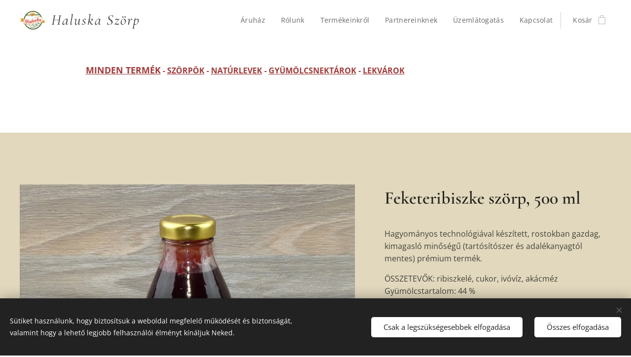

--- FILE ---
content_type: text/html; charset=UTF-8
request_url: https://www.haluskaszorp.hu/p/feketeribiszke-szorp/
body_size: 22208
content:
<!DOCTYPE html>
<html class="no-js" prefix="og: https://ogp.me/ns#" lang="hu">
<head><link rel="preconnect" href="https://duyn491kcolsw.cloudfront.net" crossorigin><link rel="preconnect" href="https://fonts.gstatic.com" crossorigin><meta charset="utf-8"><link rel="icon" href="https://duyn491kcolsw.cloudfront.net/files/2d/2di/2div3h.svg?ph=d575c17efd" type="image/svg+xml" sizes="any"><link rel="icon" href="https://duyn491kcolsw.cloudfront.net/files/07/07f/07fzq8.svg?ph=d575c17efd" type="image/svg+xml" sizes="16x16"><link rel="icon" href="https://duyn491kcolsw.cloudfront.net/files/1j/1j3/1j3767.ico?ph=d575c17efd"><link rel="apple-touch-icon" href="https://duyn491kcolsw.cloudfront.net/files/1j/1j3/1j3767.ico?ph=d575c17efd"><link rel="icon" href="https://duyn491kcolsw.cloudfront.net/files/1j/1j3/1j3767.ico?ph=d575c17efd">
    <meta http-equiv="X-UA-Compatible" content="IE=edge">
    <title>Feketeribiszke szörp</title>
    <meta name="viewport" content="width=device-width,initial-scale=1">
    <meta name="msapplication-tap-highlight" content="no">
    
    <link href="https://duyn491kcolsw.cloudfront.net/files/0r/0rk/0rklmm.css?ph=d575c17efd" media="print" rel="stylesheet">
    <link href="https://duyn491kcolsw.cloudfront.net/files/2e/2e5/2e5qgh.css?ph=d575c17efd" media="screen and (min-width:100000em)" rel="stylesheet" data-type="cq" disabled>
    <link rel="stylesheet" href="https://duyn491kcolsw.cloudfront.net/files/45/45b/45boco.css?ph=d575c17efd"><link rel="stylesheet" href="https://duyn491kcolsw.cloudfront.net/files/4e/4er/4ersdq.css?ph=d575c17efd" media="screen and (min-width:37.5em)"><link rel="stylesheet" href="https://duyn491kcolsw.cloudfront.net/files/2v/2vp/2vpyx8.css?ph=d575c17efd" data-wnd_color_scheme_file=""><link rel="stylesheet" href="https://duyn491kcolsw.cloudfront.net/files/34/34q/34qmjb.css?ph=d575c17efd" data-wnd_color_scheme_desktop_file="" media="screen and (min-width:37.5em)" disabled=""><link rel="stylesheet" href="https://duyn491kcolsw.cloudfront.net/files/1j/1jo/1jorv9.css?ph=d575c17efd" data-wnd_additive_color_file=""><link rel="stylesheet" href="https://duyn491kcolsw.cloudfront.net/files/3y/3yk/3yk5df.css?ph=d575c17efd" data-wnd_typography_file=""><link rel="stylesheet" href="https://duyn491kcolsw.cloudfront.net/files/0m/0m6/0m6ohr.css?ph=d575c17efd" data-wnd_typography_desktop_file="" media="screen and (min-width:37.5em)" disabled=""><script>(()=>{let e=!1;const t=()=>{if(!e&&window.innerWidth>=600){for(let e=0,t=document.querySelectorAll('head > link[href*="css"][media="screen and (min-width:37.5em)"]');e<t.length;e++)t[e].removeAttribute("disabled");e=!0}};t(),window.addEventListener("resize",t),"container"in document.documentElement.style||fetch(document.querySelector('head > link[data-type="cq"]').getAttribute("href")).then((e=>{e.text().then((e=>{const t=document.createElement("style");document.head.appendChild(t),t.appendChild(document.createTextNode(e)),import("https://duyn491kcolsw.cloudfront.net/client/js.polyfill/container-query-polyfill.modern.js").then((()=>{let e=setInterval((function(){document.body&&(document.body.classList.add("cq-polyfill-loaded"),clearInterval(e))}),100)}))}))}))})()</script>
<link rel="preload stylesheet" href="https://duyn491kcolsw.cloudfront.net/files/2m/2m8/2m8msc.css?ph=d575c17efd" as="style"><meta name="description" content="MINDEN TERMÉK - SZÖRPÖK - NATÚRLEVEK - GYÜMÖLCSNEKTÁROK - LEKVÁROK"><meta name="keywords" content=""><meta name="generator" content="Webnode 2"><meta name="apple-mobile-web-app-capable" content="no"><meta name="apple-mobile-web-app-status-bar-style" content="black"><meta name="format-detection" content="telephone=no"><meta name="google-site-verification" content="Xly5ZJSjm-haWU3FN2lR9B3Ezqqe49JXFH6lJRPalq4" />

<meta property="og:url" content="https://haluskaszorp.hu/p/feketeribiszke-szorp/"><meta property="og:title" content="Feketeribiszke szörp"><meta property="og:type" content="article"><meta property="og:description" content="MINDEN TERMÉK - SZÖRPÖK - NATÚRLEVEK - GYÜMÖLCSNEKTÁROK - LEKVÁROK"><meta property="og:site_name" content="Haluska2"><meta property="og:image" content="https://d575c17efd.clvaw-cdnwnd.com/4bc506002cbdf0ed2a7d58576e281019/200000182-d1f56d2ef6/700/haluska_feketeribiszke%20sz%C3%B6rp.jpg?ph=d575c17efd"><meta name="robots" content="index,follow"><link rel="canonical" href="https://www.haluskaszorp.hu/p/feketeribiszke-szorp/"><script>window.checkAndChangeSvgColor=function(c){try{var a=document.getElementById(c);if(a){c=[["border","borderColor"],["outline","outlineColor"],["color","color"]];for(var h,b,d,f=[],e=0,m=c.length;e<m;e++)if(h=window.getComputedStyle(a)[c[e][1]].replace(/\s/g,"").match(/^rgb[a]?\(([0-9]{1,3}),([0-9]{1,3}),([0-9]{1,3})/i)){b="";for(var g=1;3>=g;g++)b+=("0"+parseInt(h[g],10).toString(16)).slice(-2);"0"===b.charAt(0)&&(d=parseInt(b.substr(0,2),16),d=Math.max(16,d),b=d.toString(16)+b.slice(-4));f.push(c[e][0]+"="+b)}if(f.length){var k=a.getAttribute("data-src"),l=k+(0>k.indexOf("?")?"?":"&")+f.join("&");a.src!=l&&(a.src=l,a.outerHTML=a.outerHTML)}}}catch(n){}};</script></head>
<body class="l wt-product ac-n l-default l-d-none b-btn-sq b-btn-s-l b-btn-dso b-btn-bw-1 img-d-n img-t-u img-h-n line-solid b-e-ds lbox-l c-s-n   wnd-fe   wnd-eshop"><noscript>
				<iframe
				 src="https://www.googletagmanager.com/ns.html?id=GTM-542MMSL"
				 height="0"
				 width="0"
				 style="display:none;visibility:hidden"
				 >
				 </iframe>
			</noscript>

<div class="wnd-page l-page cs-gray ac-none t-t-fs-s t-t-fw-m t-t-sp-n t-t-d-n t-s-fs-s t-s-fw-m t-s-sp t-s-d-n t-p-fs-s t-p-fw-m t-p-sp-n t-h-fs-s t-h-fw-m t-h-sp-n t-bq-fs-s t-bq-fw-m t-bq-sp-n t-bq-d-l t-btn-fw-l t-nav-fw-l t-pd-fw-s t-nav-tt-n">
    <div class="l-w t cf t-12">
        <div class="l-bg cf">
            <div class="s-bg-l">
                
                
            </div>
        </div>
        <header class="l-h cf">
            <div class="sw cf">
	<div class="sw-c cf"><section data-space="true" class="s s-hn s-hn-default wnd-mt-classic wnd-na-c logo-classic sc-w   wnd-w-wider wnd-nh-m hm-hidden  wnd-nav-sticky menu-default">
	<div class="s-w">
		<div class="s-o">

			<div class="s-bg">
                <div class="s-bg-l">
                    
                    
                </div>
			</div>

			<div class="h-w h-f wnd-fixed">

				<div class="n-l">
					<div class="s-c menu-nav">
						<div class="logo-block">
							<div class="b b-l logo logo-default logo-nb cormorant wnd-logo-with-text wnd-iar-1-1 logo-25 b-ls-m" id="wnd_LogoBlock_792480" data-wnd_mvc_type="wnd.fe.LogoBlock">
	<div class="b-l-c logo-content">
		<a class="b-l-link logo-link" href="/home/">

			<div class="b-l-image logo-image">
				<div class="b-l-image-w logo-image-cell">
                    <picture><source type="image/webp" srcset="https://d575c17efd.clvaw-cdnwnd.com/4bc506002cbdf0ed2a7d58576e281019/200000399-79acd79acf/450/log%C3%B3_bel%C3%BCl%20feh%C3%A9r.webp?ph=d575c17efd 450w, https://d575c17efd.clvaw-cdnwnd.com/4bc506002cbdf0ed2a7d58576e281019/200000399-79acd79acf/700/log%C3%B3_bel%C3%BCl%20feh%C3%A9r.webp?ph=d575c17efd 700w, https://d575c17efd.clvaw-cdnwnd.com/4bc506002cbdf0ed2a7d58576e281019/200000399-79acd79acf/log%C3%B3_bel%C3%BCl%20feh%C3%A9r.webp?ph=d575c17efd 842w" sizes="(min-width: 600px) 450px, (min-width: 360px) calc(100vw * 0.8), 100vw" ><img src="https://d575c17efd.clvaw-cdnwnd.com/4bc506002cbdf0ed2a7d58576e281019/200000227-62546634f6/log%C3%B3_bel%C3%BCl%20feh%C3%A9r.png?ph=d575c17efd" alt="" width="842" height="842" class="wnd-logo-img" ></picture>
				</div>
			</div>

			

			<div class="b-l-br logo-br"></div>

			<div class="b-l-text logo-text-wrapper">
				<div class="b-l-text-w logo-text">
					<span class="b-l-text-c logo-text-cell"><font class="wnd-font-size-120"><i>Haluska Szörp</i></font></span>
				</div>
			</div>

		</a>
	</div>
</div>
						</div>

						<div id="menu-slider">
							<div id="menu-block">
								<nav id="menu"><div class="menu-font menu-wrapper">
	<a href="#" class="menu-close" rel="nofollow" title="Close Menu"></a>
	<ul role="menubar" aria-label="Menü" class="level-1">
		<li role="none">
			<a class="menu-item" role="menuitem" href="/aruhaz/"><span class="menu-item-text">Áruház</span></a>
			
		</li><li role="none">
			<a class="menu-item" role="menuitem" href="/rolunk/"><span class="menu-item-text">Rólunk</span></a>
			
		</li><li role="none">
			<a class="menu-item" role="menuitem" href="/termekeinkrol/"><span class="menu-item-text">Termékeinkről</span></a>
			
		</li><li role="none">
			<a class="menu-item" role="menuitem" href="/partnereinknek/"><span class="menu-item-text">Partnereinknek</span></a>
			
		</li><li role="none">
			<a class="menu-item" role="menuitem" href="/uzemlatogatas/"><span class="menu-item-text">Üzemlátogatás</span></a>
			
		</li><li role="none">
			<a class="menu-item" role="menuitem" href="/kapcsolat/"><span class="menu-item-text">Kapcsolat</span></a>
			
		</li>
	</ul>
	<span class="more-text">Továbbiak</span>
</div></nav>
							</div>
						</div>

						<div class="cart-and-mobile">
							
							<div class="cart cf">
	<div class="cart-content">
		<a href="/cart/">
			<div class="cart-content-link">
				<div class="cart-text"><span>Kosár</span></div>
				<div class="cart-piece-count" data-count="0" data-wnd_cart_part="count">0</div>
				<div class="cart-piece-text" data-wnd_cart_part="text"></div>
				<div class="cart-price" data-wnd_cart_part="price">0 Ft</div>
			</div>
		</a>
	</div>
</div>

							<div id="menu-mobile">
								<a href="#" id="menu-submit"><span></span>Menü</a>
							</div>
						</div>

					</div>
				</div>

			</div>

		</div>
	</div>
</section></div>
</div>
        </header>
        <main class="l-m cf">
            <div class="sw cf">
	<div class="sw-c cf"><section class="s s-hm s-hm-hidden wnd-h-hidden cf sc-w   hn-default"></section><section class="s s-basic cf sc-w   wnd-w-wider wnd-s-higher wnd-h-auto">
	<div class="s-w cf">
		<div class="s-o s-fs cf">
			<div class="s-bg cf">
				<div class="s-bg-l">
                    
					
				</div>
			</div>
			<div class="s-c s-fs cf">
				<div class="ez cf wnd-no-cols">
	<div class="ez-c"><div class="b b-text cf">
	<div class="b-c b-text-c b-s b-s-t60 b-s-b60 b-cs cf"><p><font class="wsw-31"><a href="https://www.haluskaszorp.hu/aruhaz" style=""><font class="wsw-31 wnd-font-size-110" style=""><b>MINDEN TERMÉK</b></font></a><b> - </b><a href="https://www.haluskaszorp.hu/aruhaz/?collection=szorpok" style="font-weight: bold;"><font class="wsw-31">SZÖRPÖK</font></a><b> - </b><a href="https://www.haluskaszorp.hu/aruhaz/?collection=naturlevek" style="font-weight: bold;"><font class="wsw-31">NATÚRLEVEK</font></a><b> - </b><a href="https://www.haluskaszorp.hu/aruhaz/?collection=gyumolcsnektarok" style="font-weight: bold;"><font class="wsw-31">GYÜMÖLCSNEKTÁROK</font></a><b> -
</b><a href="https://www.haluskaszorp.hu/aruhaz/?collection=lekvarok" style="font-weight: bold;"><font class="wsw-31">LEKVÁROK</font></a></font></p></div>
</div></div>
</div>
			</div>
		</div>
	</div>
</section><section data-space="true" class="s s-ed cf sc-ml wnd-background-solid  wnd-w-wider wnd-s-higher wnd-h-auto">
	<div class="s-w cf">
		<div class="s-o s-fs cf">
			<div class="s-bg cf">
                <div class="s-bg-l" style="background-color:#E1D8BD">
                    
                    
                </div>
			</div>
			<div class="s-c s-fs cf">
				<div class="b-e b-e-d b b-s cf" data-wnd_product_item="200000026" data-wnd_product_data="{&quot;id&quot;:200000026,&quot;name&quot;:&quot;Feketeribiszke sz\u00f6rp, 500 ml&quot;,&quot;image&quot;:[&quot;https:\/\/d575c17efd.clvaw-cdnwnd.com\/4bc506002cbdf0ed2a7d58576e281019\/200000182-d1f56d2ef6\/450\/haluska_feketeribiszke%20sz%C3%B6rp.jpg?ph=d575c17efd&quot;,&quot;https:\/\/d575c17efd.clvaw-cdnwnd.com\/4bc506002cbdf0ed2a7d58576e281019\/200000182-d1f56d2ef6\/haluska_feketeribiszke%20sz%C3%B6rp.jpg?ph=d575c17efd&quot;],&quot;detail_url&quot;:&quot;\/p\/feketeribiszke-szorp\/&quot;,&quot;category&quot;:&quot;Sz\u00f6rp\u00f6k\/Lakoss\u00e1gi v\u00e1s\u00e1rl\u00f3knak&quot;,&quot;list_position&quot;:0,&quot;price&quot;:2240,&quot;comparative_price&quot;:0,&quot;out_of_stock&quot;:false,&quot;availability&quot;:&quot;DO_NOT_SHOW&quot;,&quot;variants&quot;:[],&quot;variants_active&quot;:false}" data-wnd-price-info-template="&lt;span class=&quot;prd-price-info&quot;&gt;&lt;span class=&quot;prd-price-info-c&quot;&gt;{value}&lt;/span&gt;&lt;/span&gt;">
    <form class="cf" action="" method="post" data-wnd_sys_form="add-to-cart">

        <div class="b-e-d-head b-e-d-right">
            <h1 class="b-e-d-title cf"><span class="prd-title">
	<span class="prd-title-c">Feketeribiszke szörp, 500 ml</span>
</span></h1>
        </div>

        <div class="b-e-d-ribbons cf">
            <span class="prd-label prd-out-of-stock">
	<span class="prd-label-c prd-out-of-stock-c"></span>
</span>
            <span class="prd-label">
	<span class="prd-label-c"></span>
</span>
        </div>

        <div class="b-e-d-gal b-e-d-left">
            <div class="prd-gal cf" id="wnd_ProductGalleryBlock_760269" data-slideshow="false">
	<div class="prd-gal-c cf">
		<ul class="prd-gal-list cf">
			<li class="prd-gal-photo wnd-orientation-portrait">
				<a class="prd-gal-link litebox" data-litebox-group="gallery" data-litebox-text="" href="https://d575c17efd.clvaw-cdnwnd.com/4bc506002cbdf0ed2a7d58576e281019/200000182-d1f56d2ef6/haluska_feketeribiszke%20sz%C3%B6rp.jpg?ph=d575c17efd" width="1919" height="1920">
					<div class="prd-gal-img cf">
						<div class="prd-gal-img-pos">
                            <picture><source type="image/webp" srcset="https://d575c17efd.clvaw-cdnwnd.com/4bc506002cbdf0ed2a7d58576e281019/200000365-f1e9bf1e9c/450/haluska_feketeribiszke%20sz%C3%B6rp.webp?ph=d575c17efd 450w, https://d575c17efd.clvaw-cdnwnd.com/4bc506002cbdf0ed2a7d58576e281019/200000365-f1e9bf1e9c/700/haluska_feketeribiszke%20sz%C3%B6rp.webp?ph=d575c17efd 700w, https://d575c17efd.clvaw-cdnwnd.com/4bc506002cbdf0ed2a7d58576e281019/200000365-f1e9bf1e9c/haluska_feketeribiszke%20sz%C3%B6rp.webp?ph=d575c17efd 1919w" sizes="(min-width: 768px) 60vw, 100vw" ><img src="https://d575c17efd.clvaw-cdnwnd.com/4bc506002cbdf0ed2a7d58576e281019/200000182-d1f56d2ef6/haluska_feketeribiszke%20sz%C3%B6rp.jpg?ph=d575c17efd" alt="" width="1919" height="1920" loading="lazy" ></picture>
						</div>
					</div>
					<div class="prd-gal-title cf"><span></span></div>
				</a>
			</li>
		</ul>
	</div>

	<div class="prd-gal-nav dots cf">
		<div class="prd-gal-nav-arrow-prev prd-gal-nav-arrow">
			<div class="prd-gal-nav-arrow-submit"></div>
		</div>

		<div class="prd-gal-nav-c dots-content cf"></div>

		<div class="prd-gal-nav-arrow-next prd-gal-nav-arrow">
			<div class="prd-gal-nav-arrow-submit"></div>
		</div>
	</div>

	
</div>
        </div>

        <div class="b-e-d-c b-e-d-right">
            <div class="b-text text prd-text">
	<div class="prd-text-c"><p>Hagyományos technológiával készített, rostokban gazdag,
kimagasló minőségű (tartósítószer és adalékanyagtól mentes) prémium termék.<br></p><p>ÖSSZETEVŐK: ribiszkelé, cukor, ivóvíz, akácméz<br>
Gyümölcstartalom: 44 %<br>Tartósítószert és adalékanyagokat nem tartalmaz!</p><p>Száraz, hűvös helyen, fénytől védve tárolandó. Fogyasztás
előtt felrázandó. Felbontás után hűtve 5-7 napig eltartható. Javasolt hígítási
arány: 1:7</p><p>



Átlagos tápanyagtartalom 100 g termékben:<br>
Energia: 833 kJ/ 196 kcal, Zsír: 0 g, amelyből telített zsírsavak:
0 g, Szénhidrát: 48 g, amelyből cukrok: 48 g,
Rost: 1,7 g, Fehérje: 0,4 g, Só: 0 g<br></p></div>
</div>
            
            <div class="b-e-d-price cf">
                <span class="prd-price">
	<span class="prd-price-pref-text wnd-product-prefix-text"></span><span class="prd-price-pref"></span><span class="prd-price-c wnd-product-price">2&nbsp;240</span><span class="prd-price-suf">&nbsp;Ft</span><span class="prd-price-suf-text wnd-product-suffix-text"></span>
</span>
                <span class="prd-price prd-price-com wnd-product-comparative-price-area wnd-empty" style="display:none">
	<span class="prd-price-pref"></span><span class="prd-price-c wnd-product-comparative-price-content">0</span><span class="prd-price-suf">&nbsp;Ft</span>
</span>
            </div>
            <div class="b-e-d-price b-e-d-price-info" data-wnd-identifier="wnd-price-info-container">
                
                
                
                
                
            </div>
            <div class="b-e-d-stock b-e-d-stock-info" data-wnd-identifier="wnd-stock-info-container">
                <span class="prd-stock-info" data-wnd-identifier="wnd-stock-info">
    <span class="wt-bold"></span>
</span>
            </div>

            <div class="b-e-d-submit cf">
                <div class="prd-crt b-btn b-btn-3 b-btn-atc b-btn-i-left b-btn-i-atc wnd-fixed cf">
                    <button class="b-btn-l b-btn-fixed" type="submit" name="send" value="wnd_ProductDetailFormBlock_930297" disabled data-wnd_add_to_cart_button>
                        <span class="b-btn-t">Kosárba</span>
                        <span class="b-btn-a-l">
							<span class="loader"></span>
						</span>
                        <span class="b-btn-a-a">
							<span class="checked"></span>
							Hozzáadva a kosárhoz
						</span>
                        <span class="b-btn-ofs">Nincs raktáron</span>
                    </button>
                </div>
            </div>
        </div>

        <input type="hidden" name="id" value="200000026">

    </form>
</div>
				<div class="ez cf wnd-no-cols">
	<div class="ez-c"><div class="b b-text cf">
	<div class="b-c b-text-c b-s b-s-t60 b-s-b60 b-cs cf"><p><font class="wnd-font-size-90"><a href="https://www.haluskaszorp.hu/aruhaz">MINDEN TERMÉK</a> - <a href="https://www.haluskaszorp.hu/aruhaz/?collection=szorpok">SZÖRPÖK</a> - <a href="https://www.haluskaszorp.hu/aruhaz/?collection=naturlevek">NATÚRLEVEK</a> - <a href="https://www.haluskaszorp.hu/aruhaz/?collection=gyumolcsnektarok">GYÜMÖLCSNEKTÁROK</a> -
<a href="https://www.haluskaszorp.hu/aruhaz/?collection=lekvarok">LEKVÁROK</a></font></p></div>
</div></div>
</div>
			</div>
		</div>
	</div>
</section></div>
</div>
        </main>
        <footer class="l-f cf">
            <div class="sw cf">
	<div class="sw-c cf"><section data-wn-border-element="s-f-border" class="s s-f s-f-edit sc-ml wnd-background-solid  wnd-w-wider wnd-s-high wnd-h-auto">
	<div class="s-w">
		<div class="s-o">
			<div class="s-bg">
                <div class="s-bg-l" style="background-color:#F9FBE7">
                    
                    
                </div>
			</div>
			<div class="s-f-ez">
				<div class="s-c s-f-border">
					<div>
						<div class="ez cf">
	<div class="ez-c"><div class="cw cf">
	<div class="cw-c cf"><div class="c cf" style="width:38.28%;">
	<div class="c-c cf"><div class="cw cf">
	<div class="cw-c cf"><div class="c cf" style="width:50%;">
	<div class="c-c cf"><div class="b b-text cf">
	<div class="b-c b-text-c b-s b-s-t60 b-s-b60 b-cs cf"></div>
</div></div>
</div><div class="c cf" style="width:50%;">
	<div class="c-c cf"><div class="b b-text cf">
	<div class="b-c b-text-c b-s b-s-t60 b-s-b60 b-cs cf"><h2><strong><i>Haluska Szörpüzem</i></strong></h2>


</div>
</div></div>
</div></div>
</div><div class="b-img b-img-link b b-s cf wnd-orientation-square wnd-type-image wnd-float-left img-s-n" style="margin-left:2.38%;margin-right:2.38%;float:left;clear:both;width:26.8%;" id="wnd_ImageBlock_67740">
    <a class="b-img-a" title="" href="/home/">
        <div class="b-img-w">
            <div class="b-img-c" style="padding-bottom:77.16%;text-align:center;">
                <picture><source type="image/webp" srcset="https://d575c17efd.clvaw-cdnwnd.com/4bc506002cbdf0ed2a7d58576e281019/200000400-7c4b97c4bb/450/log%C3%B3_%C3%A9lkiemel%C3%A9s.webp?ph=d575c17efd 450w, https://d575c17efd.clvaw-cdnwnd.com/4bc506002cbdf0ed2a7d58576e281019/200000400-7c4b97c4bb/700/log%C3%B3_%C3%A9lkiemel%C3%A9s.webp?ph=d575c17efd 700w, https://d575c17efd.clvaw-cdnwnd.com/4bc506002cbdf0ed2a7d58576e281019/200000400-7c4b97c4bb/log%C3%B3_%C3%A9lkiemel%C3%A9s.webp?ph=d575c17efd 842w" sizes="(min-width: 600px) calc(100vw * 0.75), 100vw" ><img id="wnd_ImageBlock_67740_img" src="https://d575c17efd.clvaw-cdnwnd.com/4bc506002cbdf0ed2a7d58576e281019/200000078-6a32e6b2b1/log%C3%B3_%C3%A9lkiemel%C3%A9s.png?ph=d575c17efd" alt="" width="842" height="842" loading="lazy" style="top:-14.84%;left:0%;width:100%;height:129.6875%;position:absolute;" ></picture>
				</div>
            
	    </div>
    </a>
</div><div class="b b-text cf">
	<div class="b-c b-text-c b-s b-s-t60 b-s-b60 b-cs cf">

<p><font class="wsw-02" style="">A Zempléni hegyvidék természetességét visszük el otthonába Komlóskáról, a<br><i style="">Haluska Szörpüzem</i>ből.</font></p>
</div>
</div><div class="b b-text cf">
	<div class="b-c b-text-c b-s b-s-t60 b-s-b60 b-cs cf"><ul><li><a href="/aruhaz/">Szörpök<br></a></li><li><a href="/aruhaz/">Natúrlevek</a></li><li><a href="/aruhaz/">Gyümölcsnektárok</a></li><li><a href="/aruhaz/">Lekvárok</a></li></ul></div>
</div></div>
</div><div class="c cf" style="width:20.28%;">
	<div class="c-c cf"><div class="b b-text cf">
	<div class="b-c b-text-c b-s b-s-t60 b-s-b60 b-cs cf"><h2><strong>INFORMÁCIÓ</strong></h2>

<p><a href="/szallitasi-es-atveteli-modok/">Szállítási és átvételi módok</a><br><a href="/fizetesi-modok/">Fizetési módok</a><br><a href="/vasarlasi-feltetelek/">Vásárlási feltételek</a><br><a href="/adatvedelmi-szabalyzat/" style="">Adatvédelmi Szabályzat</a><br><a href="/aszf/">ÁSZF</a><br><a href="https://www.facebook.com/haluskaszorp" target="_blank" style="">Lájkolj minket a Facebookon</a></p>
</div>
</div></div>
</div><div class="c cf" style="width:18.28%;">
	<div class="c-c cf"><div class="b b-text cf">
	<div class="b-c b-text-c b-s b-s-t60 b-s-b60 b-cs cf"><h2><strong>ÁRUHÁZ</strong></h2>

<p><a href="/rolunk/">Rólunk</a><br>
<a href="/kapcsolat/">Kapcsolat</a></p>
</div>
</div></div>
</div><div class="c cf" style="width:23.16%;">
	<div class="c-c cf"><div class="b b-text cf">
	<div class="b-c b-text-c b-s b-s-t60 b-s-b60 b-cs cf"><h2><strong>ELÉRHETŐSÉGEK</strong></h2>

<p>3937 Komlóska, Kisposta köz 3.<br>info@haluskaszorp.hu<br>+ 36 20 951 5327<em>&nbsp;</em><br>&nbsp;+36 30 948 4655</p>
</div>
</div><div class="b b-text cf">
	<div class="b-c b-text-c b-s b-s-t60 b-s-b60 b-cs cf"><p><a href="https://www.facebook.com/haluskaszorp" target="_blank"><b>FACEBOOK</b></a></p></div>
</div></div>
</div></div>
</div></div>
</div>
					</div>
				</div>
			</div>
			<div class="s-c s-f-l-w">
				<div class="s-f-l b-s b-s-t0 b-s-b0">
					<div class="s-f-l-c s-f-l-c-first">
						<div class="s-f-sf">
                            <span class="sf b">
<span class="sf-content sf-c link"><b>Haluska Szörp I Minden jog fenntartva! 2018</b></span>
</span>
                            <span class="sf-cbr link">
    <a href="#" rel="nofollow">Sütik</a>
</span>
                            
                            
                            
						</div>
					</div>
					<div class="s-f-l-c s-f-l-c-last">
						<div class="s-f-lang lang-select cf">
	
</div>
					</div>
                    <div class="s-f-l-c s-f-l-c-currency">
                        <div class="s-f-ccy ccy-select cf">
	
</div>
                    </div>
				</div>
			</div>
		</div>
	</div>
	<div class="s-f-bg-stripe"></div>
</section></div>
</div>
        </footer>
    </div>
    
</div>
<section class="cb cb-dark" id="cookiebar" style="display:none;" id="cookiebar" style="display:none;">
	<div class="cb-bar cb-scrollable">
		<div class="cb-bar-c">
			<div class="cb-bar-text">Sütiket használunk, hogy biztosítsuk a weboldal megfelelő működését és biztonságát, valamint hogy a lehető legjobb felhasználói élményt kínáljuk Neked.</div>
			<div class="cb-bar-buttons">
				<button class="cb-button cb-close-basic" data-action="accept-necessary">
					<span class="cb-button-content">Csak a legszükségesebbek elfogadása</span>
				</button>
				<button class="cb-button cb-close-basic" data-action="accept-all">
					<span class="cb-button-content">Összes elfogadása</span>
				</button>
				
			</div>
		</div>
        <div class="cb-close cb-close-basic" data-action="accept-necessary"></div>
	</div>

	<div class="cb-popup cb-light close">
		<div class="cb-popup-c">
			<div class="cb-popup-head">
				<h3 class="cb-popup-title">Haladó beállítások</h3>
				<p class="cb-popup-text">Itt testreszabhatod a süti beállításokat. Engedélyezd vagy tiltsd le a következő kategóriákat, és mentsd el a módosításokat.</p>
			</div>
			<div class="cb-popup-options cb-scrollable">
				<div class="cb-option">
					<input class="cb-option-input" type="checkbox" id="necessary" name="necessary" readonly="readonly" disabled="disabled" checked="checked">
                    <div class="cb-option-checkbox"></div>
                    <label class="cb-option-label" for="necessary">Szükséges sütik</label>
					<div class="cb-option-text"></div>
				</div>
			</div>
			<div class="cb-popup-footer">
				<button class="cb-button cb-save-popup" data-action="advanced-save">
					<span class="cb-button-content">Mentés</span>
				</button>
			</div>
			<div class="cb-close cb-close-popup" data-action="close"></div>
		</div>
	</div>
</section>

<script src="https://duyn491kcolsw.cloudfront.net/files/3n/3no/3nov38.js?ph=d575c17efd" crossorigin="anonymous" type="module"></script><script>document.querySelector(".wnd-fe")&&[...document.querySelectorAll(".c")].forEach((e=>{const t=e.querySelector(".b-text:only-child");t&&""===t.querySelector(".b-text-c").innerText&&e.classList.add("column-empty")}))</script>


<script src="https://duyn491kcolsw.cloudfront.net/client.fe/js.compiled/lang.hu.2095.js?ph=d575c17efd" crossorigin="anonymous"></script><script src="https://duyn491kcolsw.cloudfront.net/client.fe/js.compiled/compiled.multi.2-2201.js?ph=d575c17efd" crossorigin="anonymous"></script><script>var wnd = wnd || {};wnd.$data = {"image_content_items":{"wnd_ThumbnailBlock_556723":{"id":"wnd_ThumbnailBlock_556723","type":"wnd.pc.ThumbnailBlock"},"wnd_Section_eshop_product_detail_402720":{"id":"wnd_Section_eshop_product_detail_402720","type":"wnd.pc.Section"},"wnd_ProductGalleryBlock_760269":{"id":"wnd_ProductGalleryBlock_760269","type":"wnd.pc.ProductGalleryBlock"},"wnd_Section_default_26237":{"id":"wnd_Section_default_26237","type":"wnd.pc.Section"},"wnd_HeaderSection_header_main_815530":{"id":"wnd_HeaderSection_header_main_815530","type":"wnd.pc.HeaderSection"},"wnd_ImageBlock_855074":{"id":"wnd_ImageBlock_855074","type":"wnd.pc.ImageBlock"},"wnd_ProductPhotoImageBlock_995207820":{"id":"wnd_ProductPhotoImageBlock_995207820","type":"wnd.pc.ProductPhotoImageBlock"},"wnd_LogoBlock_792480":{"id":"wnd_LogoBlock_792480","type":"wnd.pc.LogoBlock"},"wnd_FooterSection_footer_740585":{"id":"wnd_FooterSection_footer_740585","type":"wnd.pc.FooterSection"},"wnd_ImageBlock_67740":{"id":"wnd_ImageBlock_67740","type":"wnd.pc.ImageBlock"}},"svg_content_items":{"wnd_ImageBlock_855074":{"id":"wnd_ImageBlock_855074","type":"wnd.pc.ImageBlock"},"wnd_LogoBlock_792480":{"id":"wnd_LogoBlock_792480","type":"wnd.pc.LogoBlock"},"wnd_ImageBlock_67740":{"id":"wnd_ImageBlock_67740","type":"wnd.pc.ImageBlock"}},"content_items":[],"eshopSettings":{"ESHOP_SETTINGS_DISPLAY_PRICE_WITHOUT_VAT":false,"ESHOP_SETTINGS_DISPLAY_ADDITIONAL_VAT":false,"ESHOP_SETTINGS_DISPLAY_SHIPPING_COST":false},"project_info":{"isMultilanguage":false,"isMulticurrency":false,"eshop_tax_enabled":"1","country_code":"hu","contact_state":null,"eshop_tax_type":"VAT","eshop_discounts":false,"graphQLURL":"https:\/\/haluskaszorp.hu\/servers\/graphql\/","iubendaSettings":{"cookieBarCode":"","cookiePolicyCode":"","privacyPolicyCode":"","termsAndConditionsCode":""}}};</script><script>wnd.$system = {"fileSystemType":"aws_s3","localFilesPath":"https:\/\/www.haluskaszorp.hu\/_files\/","awsS3FilesPath":"https:\/\/d575c17efd.clvaw-cdnwnd.com\/4bc506002cbdf0ed2a7d58576e281019\/","staticFiles":"https:\/\/duyn491kcolsw.cloudfront.net\/files","isCms":false,"staticCDNServers":["https:\/\/duyn491kcolsw.cloudfront.net\/"],"fileUploadAllowExtension":["jpg","jpeg","jfif","png","gif","bmp","ico","svg","webp","tiff","pdf","doc","docx","ppt","pptx","pps","ppsx","odt","xls","xlsx","txt","rtf","mp3","wma","wav","ogg","amr","flac","m4a","3gp","avi","wmv","mov","mpg","mkv","mp4","mpeg","m4v","swf","gpx","stl","csv","xml","txt","dxf","dwg","iges","igs","step","stp"],"maxUserFormFileLimit":4194304,"frontendLanguage":"hu","backendLanguage":"hu","frontendLanguageId":1,"page":{"id":50000003,"identifier":"p","template":{"id":200000135,"styles":{"background":{"default":null},"additiveColor":"ac-none","scheme":"cs-gray","typography":"t-12_new","lineStyle":"line-solid","imageTitle":"img-t-u","imageHover":"img-h-n","imageStyle":"img-d-n","buttonDecoration":"b-btn-dso","buttonStyle":"b-btn-sq","buttonSize":"b-btn-s-l","buttonBorders":"b-btn-bw-1","lightboxStyle":"lbox-l","eshopGridItemStyle":"b-e-ds","eshopGridItemAlign":"b-e-l","columnSpaces":"c-s-n","layoutType":"l-default","layoutDecoration":"l-d-none","formStyle":"light","menuType":"wnd-mt-classic","menuStyle":"menu-default","sectionWidth":"wnd-w-wider","sectionSpace":"wnd-s-normal","acMenu":true,"typoTitleSizes":"t-t-fs-s","typoTitleWeights":"t-t-fw-m","typoTitleSpacings":"t-t-sp-n","typoTitleDecorations":"t-t-d-n","typoHeadingSizes":"t-h-fs-s","typoHeadingWeights":"t-h-fw-m","typoHeadingSpacings":"t-h-sp-n","typoSubtitleSizes":"t-s-fs-s","typoSubtitleWeights":"t-s-fw-m","typoSubtitleSpacings":"t-s-sp","typoSubtitleDecorations":"t-s-d-n","typoParagraphSizes":"t-p-fs-s","typoParagraphWeights":"t-p-fw-m","typoParagraphSpacings":"t-p-sp-n","typoBlockquoteSizes":"t-bq-fs-s","typoBlockquoteWeights":"t-bq-fw-m","typoBlockquoteSpacings":"t-bq-sp-n","typoBlockquoteDecorations":"t-bq-d-l","buttonWeight":"t-btn-fw-l","menuWeight":"t-nav-fw-l","productWeight":"t-pd-fw-s","menuTextTransform":"t-nav-tt-n"}},"layout":"product_detail","name":"Feketeribiszke sz\u00f6rp, 500 ml","html_title":"Feketeribiszke sz\u00f6rp","language":"hu","langId":1,"isHomepage":false,"meta_description":null,"meta_keywords":null,"header_code":null,"footer_code":null,"styles":null,"countFormsEntries":[]},"listingsPrefix":"\/l\/","productPrefix":"\/p\/","cartPrefix":"\/cart\/","checkoutPrefix":"\/checkout\/","searchPrefix":"\/search\/","isCheckout":false,"isEshop":true,"hasBlog":false,"isProductDetail":true,"isListingDetail":false,"listing_page":[],"hasEshopAnalytics":false,"gTagId":null,"gAdsId":null,"format":{"be":{"DATE_TIME":{"mask":"%Y.%m.%d %H:%M","regexp":"^(([0-9]{1,4}\\.(0?[1-9]|1[0-2])\\.(0?[1-9]|[1,2][0-9]|3[0,1]))(( [0-1][0-9]| 2[0-3]):[0-5][0-9])?|(([0-9]{4}(0[1-9]|1[0-2])(0[1-9]|[1,2][0-9]|3[0,1])(0[0-9]|1[0-9]|2[0-3])[0-5][0-9][0-5][0-9])))?$"},"DATE":{"mask":"%Y.%m.%d","regexp":"^([0-9]{1,4}\\.(0?[1-9]|1[0-2])\\.(0?[1-9]|[1,2][0-9]|3[0,1]))$"},"CURRENCY":{"mask":{"point":",","thousands":".","decimals":0,"mask":"%s","zerofill":true}}},"fe":{"DATE_TIME":{"mask":"%Y.%m.%d %H:%M","regexp":"^(([0-9]{1,4}\\.(0?[1-9]|1[0-2])\\.(0?[1-9]|[1,2][0-9]|3[0,1]))(( [0-1][0-9]| 2[0-3]):[0-5][0-9])?|(([0-9]{4}(0[1-9]|1[0-2])(0[1-9]|[1,2][0-9]|3[0,1])(0[0-9]|1[0-9]|2[0-3])[0-5][0-9][0-5][0-9])))?$"},"DATE":{"mask":"%Y.%m.%d","regexp":"^([0-9]{1,4}\\.(0?[1-9]|1[0-2])\\.(0?[1-9]|[1,2][0-9]|3[0,1]))$"},"CURRENCY":{"mask":{"point":",","thousands":".","decimals":0,"mask":"%s","zerofill":true}}}},"e_product":{"id":200001105,"workingId":200000026,"name":"Feketeribiszke sz\u00f6rp, 500 ml","identifier":"feketeribiszke-szorp","meta_description":null,"meta_keywords":null,"html_title":"Feketeribiszke sz\u00f6rp","styles":null,"content_items":{"wnd_PerexBlock_5975":{"type":"wnd.pc.PerexBlock","id":"wnd_PerexBlock_5975","context":"page","text":"\u003Cp\u003E\u003Cfont class=\u0022wsw-31\u0022\u003E\u003Ca href=\u0022https:\/\/www.haluskaszorp.hu\/aruhaz\u0022 style=\u0022\u0022\u003E\u003Cfont class=\u0022wsw-31 wnd-font-size-110\u0022 style=\u0022\u0022\u003E\u003Cb\u003EMINDEN TERM\u00c9K\u003C\/b\u003E\u003C\/font\u003E\u003C\/a\u003E\u003Cb\u003E - \u003C\/b\u003E\u003Ca href=\u0022https:\/\/www.haluskaszorp.hu\/aruhaz\/?collection=szorpok\u0022 style=\u0022font-weight: bold;\u0022\u003E\u003Cfont class=\u0022wsw-31\u0022\u003ESZ\u00d6RP\u00d6K\u003C\/font\u003E\u003C\/a\u003E\u003Cb\u003E - \u003C\/b\u003E\u003Ca href=\u0022https:\/\/www.haluskaszorp.hu\/aruhaz\/?collection=naturlevek\u0022 style=\u0022font-weight: bold;\u0022\u003E\u003Cfont class=\u0022wsw-31\u0022\u003ENAT\u00daRLEVEK\u003C\/font\u003E\u003C\/a\u003E\u003Cb\u003E - \u003C\/b\u003E\u003Ca href=\u0022https:\/\/www.haluskaszorp.hu\/aruhaz\/?collection=gyumolcsnektarok\u0022 style=\u0022font-weight: bold;\u0022\u003E\u003Cfont class=\u0022wsw-31\u0022\u003EGY\u00dcM\u00d6LCSNEKT\u00c1ROK\u003C\/font\u003E\u003C\/a\u003E\u003Cb\u003E - \u003C\/b\u003E\u003Ca href=\u0022https:\/\/www.haluskaszorp.hu\/aruhaz\/?collection=lekvarok\u0022 style=\u0022font-weight: bold;\u0022\u003E\u003Cfont class=\u0022wsw-31\u0022\u003ELEKV\u00c1ROK\u003C\/font\u003E\u003C\/a\u003E\u003C\/font\u003E\u003C\/p\u003E"},"wnd_ThumbnailBlock_556723":{"type":"wnd.pc.ThumbnailBlock","id":"wnd_ThumbnailBlock_556723","context":"page","style":{"background":{"default":{"default":"wnd-background-image"}},"backgroundSettings":{"default":{"default":{"id":200000182,"src":"200000182-d1f56d2ef6\/haluska_feketeribiszke sz\u00f6rp.jpg","dataType":"filesystem_files","width":1919,"height":1920,"mediaType":"myImages","mime":"image\/jpeg","alternatives":{"image\/webp":{"id":200000365,"src":"200000365-f1e9bf1e9c\/haluska_feketeribiszke sz\u00f6rp.webp","dataType":"filesystem_files","width":"1919","height":"1920","mime":"image\/webp"}}}}}},"refs":{"filesystem_files":[{"filesystem_files.id":200000182}]}},"wnd_SectionWrapper_482107":{"type":"wnd.pc.SectionWrapper","id":"wnd_SectionWrapper_482107","context":"page","content":["wnd_HeaderSection_header_main_815530","wnd_Section_default_26237","wnd_Section_eshop_product_detail_402720"]},"wnd_Section_eshop_product_detail_402720":{"type":"wnd.pc.Section","contentIdentifier":"eshop_product_detail","id":"wnd_Section_eshop_product_detail_402720","context":"page","content":{"default":["wnd_EditZone_335696","wnd_ProductDetailFormBlock_930297"],"default_box":["wnd_EditZone_335696","wnd_ProductDetailFormBlock_930297"]},"contentMap":{"wnd.pc.EditZone":{"master-01":"wnd_EditZone_335696"},"wnd.pc.ProductDetailFormBlock":{"product-01":"wnd_ProductDetailFormBlock_930297"}},"style":{"background":{"default":{"default":"wnd-background-solid"},"effects":{"default":""},"overlays":{"default":""}},"backgroundSettings":{"default":{"default":{"id":"48_eshop-#E1D8BD","color":"#E1D8BD","brightness":0.85,"mediaType":"solidColors"}}},"sectionColor":{"default":"sc-ml"},"sectionWidth":{"default":"wnd-w-wider"},"sectionSpace":{"default":"wnd-s-higher"},"sectionHeight":{"default":"wnd-h-auto"},"sectionPosition":{"default":"wnd-p-cc"}},"variant":{"default":"default"},"brightness":1},"wnd_EditZone_335696":{"type":"wnd.pc.EditZone","id":"wnd_EditZone_335696","context":"page","content":["wnd_TextBlock_60337"]},"wnd_ProductDetailFormBlock_930297":{"type":"wnd.pc.ProductDetailFormBlock","id":"wnd_ProductDetailFormBlock_930297","context":"page","contentMap":{"wnd.pc.ProductSubmitBlock":{"submit":"wnd_ProductSubmitBlock_774440"},"wnd.pc.ProductTitleBlock":{"name":"wnd_ProductTitleBlock_740899"},"wnd.pc.ProductDescriptionBlock":{"description":"wnd_ProductDescriptionBlock_710968"},"wnd.pc.ProductPriceBlock":{"price":"wnd_ProductPriceBlock_478841"},"wnd.pc.ProductComparativePriceBlock":{"comparative-price":"wnd_ProductComparativePriceBlock_733486"},"wnd.pc.ProductRibbonBlock":{"ribbon":"wnd_ProductRibbonBlock_304242"},"wnd.pc.ProductOutOfStockBlock":{"out-of-stock":"wnd_ProductOutOfStockBlock_176288"},"wnd.pc.ProductGalleryBlock":{"productgallery":"wnd_ProductGalleryBlock_760269"},"wnd.pc.ProductVariantsBlock":{"variants":"wnd_ProductVariantsBlock_826004"}},"action":{"type":"message","message":"\n","target":""},"email":"szorpuzem@gmail.com","content":{"default":["wnd_ProductSubmitBlock_774440","wnd_ProductTitleBlock_740899","wnd_ProductDescriptionBlock_710968","wnd_ProductPriceBlock_478841","wnd_ProductComparativePriceBlock_733486","wnd_ProductRibbonBlock_304242","wnd_ProductOutOfStockBlock_176288","wnd_ProductGalleryBlock_760269","wnd_ProductVariantsBlock_826004"],"rounded":["wnd_ProductSubmitBlock_774440","wnd_ProductTitleBlock_740899","wnd_ProductDescriptionBlock_710968","wnd_ProductPriceBlock_478841","wnd_ProductComparativePriceBlock_733486","wnd_ProductRibbonBlock_304242","wnd_ProductOutOfStockBlock_176288","wnd_ProductGalleryBlock_760269","wnd_ProductVariantsBlock_826004"],"space":["wnd_ProductSubmitBlock_774440","wnd_ProductTitleBlock_740899","wnd_ProductDescriptionBlock_710968","wnd_ProductPriceBlock_478841","wnd_ProductComparativePriceBlock_733486","wnd_ProductRibbonBlock_304242","wnd_ProductOutOfStockBlock_176288","wnd_ProductGalleryBlock_760269","wnd_ProductVariantsBlock_826004"],"light":["wnd_ProductSubmitBlock_774440","wnd_ProductTitleBlock_740899","wnd_ProductDescriptionBlock_710968","wnd_ProductPriceBlock_478841","wnd_ProductComparativePriceBlock_733486","wnd_ProductRibbonBlock_304242","wnd_ProductOutOfStockBlock_176288","wnd_ProductGalleryBlock_760269","wnd_ProductVariantsBlock_826004"]}},"wnd_ProductSubmitBlock_774440":{"type":"wnd.pc.ProductSubmitBlock","id":"wnd_ProductSubmitBlock_774440","context":"page","style":{"class":""},"code":"Kos\u00e1rba"},"wnd_ProductTitleBlock_740899":{"type":"wnd.pc.ProductTitleBlock","id":"wnd_ProductTitleBlock_740899","context":"page","refDataType":"e_product","refDataKey":"e_product.name"},"wnd_ProductDescriptionBlock_710968":{"type":"wnd.pc.ProductDescriptionBlock","id":"wnd_ProductDescriptionBlock_710968","context":"page","refDataType":"e_product","refDataKey":"e_product.description"},"wnd_ProductPriceBlock_478841":{"type":"wnd.pc.ProductPriceBlock","id":"wnd_ProductPriceBlock_478841","context":"page","refDataType":"e_product","refDataKey":"e_product.price"},"wnd_ProductComparativePriceBlock_733486":{"type":"wnd.pc.ProductComparativePriceBlock","id":"wnd_ProductComparativePriceBlock_733486","context":"page","refDataType":"e_product","refDataKey":"e_product.sale_price"},"wnd_ProductRibbonBlock_304242":{"type":"wnd.pc.ProductRibbonBlock","id":"wnd_ProductRibbonBlock_304242","context":"page","refDataType":"e_product","refDataKey":"e_product.ribbon"},"wnd_ProductOutOfStockBlock_176288":{"type":"wnd.pc.ProductOutOfStockBlock","id":"wnd_ProductOutOfStockBlock_176288","context":"page","refDataType":"e_product","refDataKey":"e_product.out_of_stock"},"wnd_ProductGalleryBlock_760269":{"type":"wnd.pc.ProductGalleryBlock","id":"wnd_ProductGalleryBlock_760269","context":"page","content":["wnd_ProductPhotoImageBlock_995207820"],"variant":"default","limit":20},"wnd_Section_default_26237":{"type":"wnd.pc.Section","contentIdentifier":"default","id":"wnd_Section_default_26237","context":"page","content":{"default":["wnd_EditZone_578866"],"default_box":["wnd_EditZone_578866"]},"contentMap":{"wnd.pc.EditZone":{"master-01":"wnd_EditZone_578866"}},"style":{"sectionColor":{"default":"sc-w"},"sectionWidth":{"default":"wnd-w-wider"},"sectionSpace":{"default":"wnd-s-higher"},"sectionHeight":{"default":"wnd-h-auto"},"sectionPosition":{"default":"wnd-p-cc"}},"variant":{"default":"default"}},"wnd_EditZone_578866":{"type":"wnd.pc.EditZone","id":"wnd_EditZone_578866","context":"page","content":["wnd_TextBlock_95374"]},"wnd_TextBlock_95374":{"id":"wnd_TextBlock_95374","context":"page","code":"\u003Cp\u003E\u003Cfont class=\u0022wsw-31\u0022\u003E\u003Ca href=\u0022https:\/\/www.haluskaszorp.hu\/aruhaz\u0022 style=\u0022\u0022\u003E\u003Cfont class=\u0022wsw-31 wnd-font-size-110\u0022 style=\u0022\u0022\u003E\u003Cb\u003EMINDEN TERM\u00c9K\u003C\/b\u003E\u003C\/font\u003E\u003C\/a\u003E\u003Cb\u003E - \u003C\/b\u003E\u003Ca href=\u0022https:\/\/www.haluskaszorp.hu\/aruhaz\/?collection=szorpok\u0022 style=\u0022font-weight: bold;\u0022\u003E\u003Cfont class=\u0022wsw-31\u0022\u003ESZ\u00d6RP\u00d6K\u003C\/font\u003E\u003C\/a\u003E\u003Cb\u003E - \u003C\/b\u003E\u003Ca href=\u0022https:\/\/www.haluskaszorp.hu\/aruhaz\/?collection=naturlevek\u0022 style=\u0022font-weight: bold;\u0022\u003E\u003Cfont class=\u0022wsw-31\u0022\u003ENAT\u00daRLEVEK\u003C\/font\u003E\u003C\/a\u003E\u003Cb\u003E - \u003C\/b\u003E\u003Ca href=\u0022https:\/\/www.haluskaszorp.hu\/aruhaz\/?collection=gyumolcsnektarok\u0022 style=\u0022font-weight: bold;\u0022\u003E\u003Cfont class=\u0022wsw-31\u0022\u003EGY\u00dcM\u00d6LCSNEKT\u00c1ROK\u003C\/font\u003E\u003C\/a\u003E\u003Cb\u003E -\n\u003C\/b\u003E\u003Ca href=\u0022https:\/\/www.haluskaszorp.hu\/aruhaz\/?collection=lekvarok\u0022 style=\u0022font-weight: bold;\u0022\u003E\u003Cfont class=\u0022wsw-31\u0022\u003ELEKV\u00c1ROK\u003C\/font\u003E\u003C\/a\u003E\u003C\/font\u003E\u003C\/p\u003E","type":"wnd.pc.TextBlock"},"wnd_TextBlock_60337":{"id":"wnd_TextBlock_60337","context":"page","code":"\u003Cp\u003E\u003Cfont class=\u0022wnd-font-size-90\u0022\u003E\u003Ca href=\u0022https:\/\/www.haluskaszorp.hu\/aruhaz\u0022\u003EMINDEN TERM\u00c9K\u003C\/a\u003E - \u003Ca href=\u0022https:\/\/www.haluskaszorp.hu\/aruhaz\/?collection=szorpok\u0022\u003ESZ\u00d6RP\u00d6K\u003C\/a\u003E - \u003Ca href=\u0022https:\/\/www.haluskaszorp.hu\/aruhaz\/?collection=naturlevek\u0022\u003ENAT\u00daRLEVEK\u003C\/a\u003E - \u003Ca href=\u0022https:\/\/www.haluskaszorp.hu\/aruhaz\/?collection=gyumolcsnektarok\u0022\u003EGY\u00dcM\u00d6LCSNEKT\u00c1ROK\u003C\/a\u003E -\n\u003Ca href=\u0022https:\/\/www.haluskaszorp.hu\/aruhaz\/?collection=lekvarok\u0022\u003ELEKV\u00c1ROK\u003C\/a\u003E\u003C\/font\u003E\u003C\/p\u003E","type":"wnd.pc.TextBlock"},"wnd_StyledInlineTextBlock_136191":{"id":"wnd_StyledInlineTextBlock_136191","type":"wnd.pc.StyledInlineTextBlock","context":"page","code":"\u003Cstrong\u003EKiemelt c\u00edm\u003C\/strong\u003E","style":{"class":"","cssClasses":{"color":"claim-default claim-nb","fontSize":"","fontFamily":"fira-sans","size":"claim-72"}}},"wnd_StyledInlineTextBlock_86345":{"id":"wnd_StyledInlineTextBlock_86345","type":"wnd.pc.StyledInlineTextBlock","context":"page","code":"Itt add meg az alc\u00edmet","style":{"class":"","cssClasses":{"color":"claim-beside claim-nb","fontSize":"","fontFamily":"pt-serif","size":"claim-26"}}},"wnd_StyledInlineTextBlock_494257":{"id":"wnd_StyledInlineTextBlock_494257","type":"wnd.pc.StyledInlineTextBlock","context":"page","code":"\u003Cem\u003E\u0022Itt add meg szlogenedet\u0022\u003C\/em\u003E","style":{"class":"","cssClasses":{"color":"claim-default claim-nb","fontSize":"","fontFamily":"cormorant","size":"claim-46"}}},"wnd_EditZone_430784":{"id":"wnd_EditZone_430784","type":"wnd.pc.EditZone","context":"page","content":["wnd_ContentZoneColWrapper_93115"]},"wnd_HeaderSection_header_main_815530":{"id":"wnd_HeaderSection_header_main_815530","type":"wnd.pc.HeaderSection","contentIdentifier":"header_main","context":"page","content":{"default":[],"editzone":["wnd_EditZone_430784"],"no_claim":[],"button":["wnd_ButtonBlock_866604"],"button_box":["wnd_ButtonBlock_866604"],"one_claim":["wnd_StyledInlineTextBlock_136191"],"one_claim_button":["wnd_StyledInlineTextBlock_136191","wnd_ButtonBlock_866604"],"one_claim_box":["wnd_StyledInlineTextBlock_136191"],"one_claim_button_box":["wnd_StyledInlineTextBlock_136191","wnd_ButtonBlock_866604"],"two_claims":["wnd_StyledInlineTextBlock_136191","wnd_StyledInlineTextBlock_86345"],"two_claims_button":["wnd_StyledInlineTextBlock_136191","wnd_StyledInlineTextBlock_86345","wnd_ButtonBlock_866604"],"two_claims_box":["wnd_StyledInlineTextBlock_136191","wnd_StyledInlineTextBlock_86345"],"two_claims_button_box":["wnd_StyledInlineTextBlock_136191","wnd_StyledInlineTextBlock_86345","wnd_ButtonBlock_866604"],"three_claims":["wnd_StyledInlineTextBlock_136191","wnd_StyledInlineTextBlock_86345","wnd_StyledInlineTextBlock_494257"],"three_claims_button":["wnd_StyledInlineTextBlock_136191","wnd_StyledInlineTextBlock_86345","wnd_StyledInlineTextBlock_494257","wnd_ButtonBlock_866604"],"three_claims_box":["wnd_StyledInlineTextBlock_136191","wnd_StyledInlineTextBlock_86345","wnd_StyledInlineTextBlock_494257"],"three_claims_button_box":["wnd_StyledInlineTextBlock_136191","wnd_StyledInlineTextBlock_86345","wnd_StyledInlineTextBlock_494257","wnd_ButtonBlock_866604"]},"contentMap":{"wnd.pc.ButtonBlock":{"header-main-button":"wnd_ButtonBlock_866604"},"wnd.pc.EditZone":{"header-content":"wnd_EditZone_430784"},"wnd.pc.StyledInlineTextBlock":{"big-claim":"wnd_StyledInlineTextBlock_136191","small-claim":"wnd_StyledInlineTextBlock_86345","quote-claim":"wnd_StyledInlineTextBlock_494257"}},"style":{"sectionWidth":{"default":"wnd-w-wider"},"sectionSpace":{"default":"wnd-s-normal"},"sectionHeight":{"default":"wnd-h-auto"},"sectionPosition":{"default":"wnd-p-cc"},"sectionColor":{"default":"sc-w"},"background":[],"backgroundSettings":[]},"variant":{"default":"default"}},"wnd_ButtonBlock_866604":{"id":"wnd_ButtonBlock_866604","type":"wnd.pc.ButtonBlock","context":"page","code":"Kattints ide","link":"#","open_in_new_window":"0","style":{"class":"","cssClasses":{"color":"b-btn-3"}}},"wnd_ContentZoneColWrapper_93115":{"type":"wnd.pc.ContentZoneColWrapper","id":"wnd_ContentZoneColWrapper_93115","context":"page","content":["wnd_ContentZoneCol_432634","wnd_ContentZoneCol_963768"],"widthPercentage":0.081},"wnd_ContentZoneCol_432634":{"type":"wnd.pc.ContentZoneCol","id":"wnd_ContentZoneCol_432634","context":"page","content":["wnd_ImageBlock_855074"],"style":{"width":48.461}},"wnd_ContentZoneCol_963768":{"type":"wnd.pc.ContentZoneCol","id":"wnd_ContentZoneCol_963768","context":"page","content":["wnd_TextBlock_85647","wnd_ButtonBlock_92749"],"style":{"width":51.539}},"wnd_ImageBlock_855074":{"type":"wnd.pc.ImageBlock","id":"wnd_ImageBlock_855074","context":"page","variant":"default","description":"","link":"","style":{"paddingBottom":69.11,"margin":{"left":0,"right":0},"float":"","clear":"none","width":50},"shape":"img-s-n","image":{"id":"2z4jf3","dataType":"static_server","style":{"left":0,"top":0,"width":100,"height":100,"position":"absolute"},"ratio":{"horizontal":2,"vertical":2},"size":{"width":900,"height":622},"src":"\/2z\/2z4\/2z4jf3.jpg"}},"wnd_TextBlock_85647":{"type":"wnd.pc.TextBlock","id":"wnd_TextBlock_85647","context":"page","code":"\u003Ch1\u003E\u003Cstrong\u003EKiemelt c\u00edm\u003C\/strong\u003E\u003C\/h1\u003E\n\n\u003Ch3\u003EItt add meg az alc\u00edmet\u003C\/h3\u003E\n\n\u003Cp\u003EItt kezd\u0151dhet a sz\u00f6veged. Kattints ide, \u00e9s kezdheted is az \u00edr\u00e1st.\u0026nbsp;Labore et dolore magnam aliquam quaerat voluptatem ut enim ad minima veniam quis nostrum exercitationem ullam corporis suscipit laboriosam nisi ut aliquid ex ea commodi consequatur quis autem vel eum iure reprehenderit qui in ea.\u003C\/p\u003E\n"},"wnd_ButtonBlock_92749":{"type":"wnd.pc.ButtonBlock","id":"wnd_ButtonBlock_92749","context":"page","code":"L\u00e9pj vel\u00fcnk kapcsolatba","link":"\/","open_in_new_window":0,"style":{"class":"","cssClasses":{"color":"b-btn-3","align":"wnd-align-left"}}},"wnd_ProductVariantsBlock_826004":{"id":"wnd_ProductVariantsBlock_826004","type":"wnd.pc.ProductVariantsBlock","context":"page","content":[]},"wnd_ProductPhotoImageBlock_995207820":{"type":"wnd.pc.ProductPhotoImageBlock","id":"wnd_ProductPhotoImageBlock_995207820","context":"page","description":"","image":{"id":200000182,"src":"200000182-d1f56d2ef6\/haluska_feketeribiszke sz\u00f6rp.jpg","dataType":"filesystem_files","width":1919,"height":1920,"mime":"","alternatives":{"image\/webp":{"id":200000365,"src":"200000365-f1e9bf1e9c\/haluska_feketeribiszke sz\u00f6rp.webp","dataType":"filesystem_files","width":"1919","height":"1920","mime":"image\/webp"}}},"refs":{"filesystem_files":[{"filesystem_files.id":200000182}]}}},"localised_content_items":null},"listing_item":null,"feReleasedFeatures":{"dualCurrency":false,"HeurekaSatisfactionSurvey":false,"productAvailability":true},"labels":{"dualCurrency.fixedRate":"","invoicesGenerator.W2EshopInvoice.alreadyPayed":"Ne fizess! - M\u00e1r fizetve","invoicesGenerator.W2EshopInvoice.amount":"Mennyis\u00e9g:","invoicesGenerator.W2EshopInvoice.contactInfo":"El\u00e9rhet\u0151s\u00e9g:","invoicesGenerator.W2EshopInvoice.couponCode":"Kupon k\u00f3d:","invoicesGenerator.W2EshopInvoice.customer":"Vev\u0151:","invoicesGenerator.W2EshopInvoice.dateOfIssue":"Ki\u00e1ll\u00edt\u00e1s d\u00e1tuma:","invoicesGenerator.W2EshopInvoice.dateOfTaxableSupply":"A teljes\u00edt\u00e9s id\u0151pontja:","invoicesGenerator.W2EshopInvoice.dic":"Ad\u00f3sz\u00e1m:","invoicesGenerator.W2EshopInvoice.discount":"Kedvezm\u00e9ny","invoicesGenerator.W2EshopInvoice.dueDate":"Fizet\u00e9si hat\u00e1rid\u0151:","invoicesGenerator.W2EshopInvoice.email":"E-mail:","invoicesGenerator.W2EshopInvoice.filenamePrefix":"Sz\u00e1mla-","invoicesGenerator.W2EshopInvoice.fiscalCode":"Fiscal code:","invoicesGenerator.W2EshopInvoice.freeShipping":"Ingyenes sz\u00e1ll\u00edt\u00e1s","invoicesGenerator.W2EshopInvoice.ic":"C\u00e9gjegyz\u00e9ksz\u00e1m:","invoicesGenerator.W2EshopInvoice.invoiceNo":"Sz\u00e1mlasz\u00e1m","invoicesGenerator.W2EshopInvoice.invoiceNoTaxed":"Sz\u00e1mla - Ad\u00f3sz\u00e1mla sz\u00e1ma","invoicesGenerator.W2EshopInvoice.notVatPayers":"Ad\u00f3mentesen regisztr\u00e1lva","invoicesGenerator.W2EshopInvoice.orderNo":"Rendel\u00e9si sz\u00e1m:","invoicesGenerator.W2EshopInvoice.paymentPrice":"Fizet\u00e9si m\u00f3d \u00e1ra:","invoicesGenerator.W2EshopInvoice.pec":"PEC:","invoicesGenerator.W2EshopInvoice.phone":"Telefon:","invoicesGenerator.W2EshopInvoice.priceExTax":"Nett\u00f3 \u00e1r (\u00c1fa n\u00e9lk\u00fcl):","invoicesGenerator.W2EshopInvoice.priceIncludingTax":"Brutt\u00f3 \u00e1r (\u00c1f\u00e1-val):","invoicesGenerator.W2EshopInvoice.product":"Term\u00e9k:","invoicesGenerator.W2EshopInvoice.productNr":"Term\u00e9k sz\u00e1m:","invoicesGenerator.W2EshopInvoice.recipientCode":"C\u00edmzett k\u00f3dja:","invoicesGenerator.W2EshopInvoice.shippingAddress":"Sz\u00e1ll\u00edt\u00e1si c\u00edm:","invoicesGenerator.W2EshopInvoice.shippingPrice":"Sz\u00e1ll\u00edt\u00e1si k\u00f6lts\u00e9g:","invoicesGenerator.W2EshopInvoice.subtotal":"Term\u00e9kek \u00f6sszesen:","invoicesGenerator.W2EshopInvoice.sum":"Teljes \u00f6sszeg:","invoicesGenerator.W2EshopInvoice.supplier":"Szolg\u00e1ltat\u00f3:","invoicesGenerator.W2EshopInvoice.tax":"\u00c1fa:","invoicesGenerator.W2EshopInvoice.total":"\u00d6sszesen:","invoicesGenerator.W2EshopInvoice.web":"Web:","wnd.errorBandwidthStorage.description":"Eln\u00e9z\u00e9st k\u00e9r\u00fcnk az esetleges kellemetlens\u00e9gek\u00e9rt. Ha te vagy a weboldal tulajdonosa, k\u00e9rj\u00fck, jelentkezz be a fi\u00f3kodba, hogy megtudd, hogyan \u00e1ll\u00edthatod vissza a weboldalt.","wnd.errorBandwidthStorage.heading":"A honlap jelenleg nem el\u00e9rhet\u0151 (vagy karbantart\u00e1s alatt \u00e1ll)","wnd.es.CheckoutShippingService.correiosDeliveryWithSpecialConditions":"CEP de destino est\u00e1 sujeito a condi\u00e7\u00f5es especiais de entrega pela ECT e ser\u00e1 realizada com o acr\u00e9scimo de at\u00e9 7 (sete) dias \u00fateis ao prazo regular.","wnd.es.CheckoutShippingService.correiosWithoutHomeDelivery":"CEP de destino est\u00e1 temporariamente sem entrega domiciliar. A entrega ser\u00e1 efetuada na ag\u00eancia indicada no Aviso de Chegada que ser\u00e1 entregue no endere\u00e7o do destinat\u00e1rio","wnd.es.ProductEdit.unit.cm":"cm","wnd.es.ProductEdit.unit.floz":"folyad\u00e9k uncia","wnd.es.ProductEdit.unit.ft":"l\u00e1b","wnd.es.ProductEdit.unit.ft2":"ft\u00b2","wnd.es.ProductEdit.unit.g":"g","wnd.es.ProductEdit.unit.gal":"gallon","wnd.es.ProductEdit.unit.in":"h\u00fcvelyk","wnd.es.ProductEdit.unit.inventoryQuantity":"db","wnd.es.ProductEdit.unit.inventorySize":"cm","wnd.es.ProductEdit.unit.inventorySize.cm":"cm","wnd.es.ProductEdit.unit.inventorySize.inch":"h\u00fcvelyk","wnd.es.ProductEdit.unit.inventoryWeight":"kg","wnd.es.ProductEdit.unit.inventoryWeight.kg":"kg","wnd.es.ProductEdit.unit.inventoryWeight.lb":"font","wnd.es.ProductEdit.unit.l":"l","wnd.es.ProductEdit.unit.m":"m","wnd.es.ProductEdit.unit.m2":"m\u00b2","wnd.es.ProductEdit.unit.m3":"m\u00b3","wnd.es.ProductEdit.unit.mg":"mg","wnd.es.ProductEdit.unit.ml":"ml","wnd.es.ProductEdit.unit.mm":"mm","wnd.es.ProductEdit.unit.oz":"uncia","wnd.es.ProductEdit.unit.pcs":"db","wnd.es.ProductEdit.unit.pt":"pt","wnd.es.ProductEdit.unit.qt":"negyed","wnd.es.ProductEdit.unit.yd":"yard","wnd.es.ProductList.inventory.outOfStock":"Nincs rakt\u00e1ron","wnd.fe.CheckoutFi.creditCard":"K\u00e1rty\u00e1s fizet\u00e9s","wnd.fe.CheckoutSelectMethodKlarnaPlaygroundItem":"{name} playground test","wnd.fe.CheckoutSelectMethodZasilkovnaItem.change":"M\u00e1sik \u00e1tv\u00e9teli pont","wnd.fe.CheckoutSelectMethodZasilkovnaItem.choose":"V\u00e1laszd ki az \u00e1tv\u00e9teli pontot","wnd.fe.CheckoutSelectMethodZasilkovnaItem.error":"K\u00e9rj\u00fck, v\u00e1lassz ki egy \u00e1tv\u00e9teli pontot","wnd.fe.CheckoutZipField.brInvalid":"K\u00e9rj\u00fck, adj meg \u00e9rv\u00e9nyes ir\u00e1ny\u00edt\u00f3sz\u00e1mot XXXXX-XXX form\u00e1tumban","wnd.fe.CookieBar.message":"Ez a weboldal cookie-kat (s\u00fctiket) haszn\u00e1l az\u00e9rt, hogy a weboldal haszn\u00e1lata sor\u00e1n a lehet\u0151 legjobb \u00e9lm\u00e9nyt tudjuk biztos\u00edtani. A weboldalon t\u00f6rt\u00e9n\u0151 tov\u00e1bbi b\u00f6ng\u00e9sz\u00e9ssel hozz\u00e1j\u00e1rul a cookie-k haszn\u00e1lat\u00e1hoz.","wnd.fe.FeFooter.createWebsite":"K\u00e9sz\u00edtsd el weboldaladat ingyen!","wnd.fe.FormManager.error.file.invalidExtOrCorrupted":"Ezt a f\u00e1jlt nem lehet feldolgozni. Vagy a f\u00e1jl s\u00e9r\u00fclt, vagy a kiterjeszt\u00e9se nem egyezik a f\u00e1jl form\u00e1tum\u00e1val.","wnd.fe.FormManager.error.file.notAllowedExtension":"A f\u00e1jlkiterjeszt\u00e9s \u0022{EXTENSION}\u0022 nem megengedett.","wnd.fe.FormManager.error.file.required":"K\u00e9rem, v\u00e1laszd ki a felt\u00f6ltend\u0151 f\u00e1jlt.","wnd.fe.FormManager.error.file.sizeExceeded":"A felt\u00f6ltend\u0151 f\u00e1jl maxim\u00e1lis m\u00e9rete {SIZE} MB.","wnd.fe.FormManager.error.userChangePassword":"A jelszavak nem egyeznek","wnd.fe.FormManager.error.userLogin.inactiveAccount":"A regisztr\u00e1ci\u00f3 m\u00e9g nem ker\u00fclt j\u00f3v\u00e1hagy\u00e1sra,  m\u00e9g nem tud bejelentkezni.","wnd.fe.FormManager.error.userLogin.invalidLogin":"Hib\u00e1s felhaszn\u00e1l\u00f3n\u00e9v (email c\u00edm) vagy jelsz\u00f3!","wnd.fe.FreeBarBlock.buttonText":"Kezdd el","wnd.fe.FreeBarBlock.longText":"Ez a weboldal a Webnode seg\u00edts\u00e9g\u00e9vel k\u00e9sz\u00fclt. \u003Cstrong\u003EK\u00e9sz\u00edtsd el a saj\u00e1todat\u003C\/strong\u003E ingyenesen m\u00e9g ma!","wnd.fe.ListingData.shortMonthName.Apr":"\u00c1pr","wnd.fe.ListingData.shortMonthName.Aug":"Aug","wnd.fe.ListingData.shortMonthName.Dec":"Dec","wnd.fe.ListingData.shortMonthName.Feb":"Febr","wnd.fe.ListingData.shortMonthName.Jan":"Jan","wnd.fe.ListingData.shortMonthName.Jul":"J\u00fal","wnd.fe.ListingData.shortMonthName.Jun":"J\u00fan","wnd.fe.ListingData.shortMonthName.Mar":"M\u00e1rc","wnd.fe.ListingData.shortMonthName.May":"M\u00e1j","wnd.fe.ListingData.shortMonthName.Nov":"Nov","wnd.fe.ListingData.shortMonthName.Oct":"Okt","wnd.fe.ListingData.shortMonthName.Sep":"Szept","wnd.fe.ShoppingCartManager.count.between2And4":"{COUNT} term\u00e9kek","wnd.fe.ShoppingCartManager.count.moreThan5":"{COUNT} term\u00e9kek","wnd.fe.ShoppingCartManager.count.one":"{COUNT} term\u00e9k","wnd.fe.ShoppingCartTable.label.itemsInStock":"Only {COUNT} pcs available in stock","wnd.fe.ShoppingCartTable.label.itemsInStock.between2And4":"Csak {COUNT} db van rakt\u00e1ron","wnd.fe.ShoppingCartTable.label.itemsInStock.moreThan5":"Csak {COUNT} db van rakt\u00e1ron","wnd.fe.ShoppingCartTable.label.itemsInStock.one":"Csak {COUNT} db van rakt\u00e1ron","wnd.fe.ShoppingCartTable.label.outOfStock":"Nincs rakt\u00e1ron","wnd.fe.UserBar.logOut":"Kijelentkez\u00e9s","wnd.pc.BlogDetailPageZone.next":"\u00dajabb bejegyz\u00e9s","wnd.pc.BlogDetailPageZone.previous":"Kor\u00e1bbi bejegyz\u00e9s","wnd.pc.ContactInfoBlock.placeholder.infoMail":"Pl: info@domainem.hu","wnd.pc.ContactInfoBlock.placeholder.infoPhone":"Pl: +36 30 123 4567","wnd.pc.ContactInfoBlock.placeholder.infoText":"Pl: Nyitva tart\u00e1s minden nap 9-18 \u00f3r\u00e1ig","wnd.pc.CookieBar.button.advancedClose":"Bez\u00e1r\u00e1s","wnd.pc.CookieBar.button.advancedOpen":"Halad\u00f3 be\u00e1ll\u00edt\u00e1sok megnyit\u00e1sa","wnd.pc.CookieBar.button.advancedSave":"Ment\u00e9s","wnd.pc.CookieBar.link.disclosure":"Disclosure","wnd.pc.CookieBar.title.advanced":"Halad\u00f3 be\u00e1ll\u00edt\u00e1sok","wnd.pc.CookieBar.title.option.functional":"Funkcion\u00e1lis s\u00fctik","wnd.pc.CookieBar.title.option.marketing":"Marketing\/harmadik f\u00e9lt\u0151l sz\u00e1rmaz\u00f3 s\u00fctik","wnd.pc.CookieBar.title.option.necessary":"Sz\u00fcks\u00e9ges s\u00fctik","wnd.pc.CookieBar.title.option.performance":"Teljes\u00edtm\u00e9ny s\u00fctik","wnd.pc.CookieBarReopenBlock.text":"S\u00fctik","wnd.pc.FileBlock.download":"LET\u00d6LT\u00c9S","wnd.pc.FormBlock.action.defaultMessage.text":"Az \u0171rlap elk\u00fcld\u00e9se sikeres volt.","wnd.pc.FormBlock.action.defaultMessage.title":"K\u00f6sz\u00f6nj\u00fck!","wnd.pc.FormBlock.action.invisibleCaptchaInfoText":"Ezt a webhelyet reCAPTCHA v\u00e9di, \u00e9s a Google \u003Clink1\u003EAdatv\u00e9delmi ir\u00e1nyelvek\u003C\/link1\u003E \u00e9s \u003Clink2\u003EFelhaszn\u00e1l\u00e1si felt\u00e9telek\u003C\/link2\u003E vonatkoznak r\u00e1.","wnd.pc.FormBlock.action.submitBlockedDisabledBecauseSiteSecurity":"Ezt az \u0171rlapot nem lehet bek\u00fcldeni (a weboldal tulajdonosa letiltotta az \u00d6n orsz\u00e1g\u00e1t).","wnd.pc.FormBlock.mail.value.no":"Nem","wnd.pc.FormBlock.mail.value.yes":"Igen","wnd.pc.FreeBarBlock.text":"Powered by","wnd.pc.ListingDetailPageZone.next":"K\u00f6vetkez\u0151","wnd.pc.ListingDetailPageZone.previous":"El\u0151z\u0151","wnd.pc.ListingItemCopy.namePrefix":"M\u00e1solat","wnd.pc.MenuBlock.closeSubmenu":"Almen\u00fc bez\u00e1r\u00e1sa","wnd.pc.MenuBlock.openSubmenu":"Almen\u00fc megnyit\u00e1sa","wnd.pc.Option.defaultText":"Tov\u00e1bbi lehet\u0151s\u00e9g","wnd.pc.PageCopy.namePrefix":"M\u00e1solat","wnd.pc.PhotoGalleryBlock.placeholder.text":"Ez a k\u00e9pgal\u00e9ria nem tartalmaz k\u00e9peket.","wnd.pc.PhotoGalleryBlock.placeholder.title":"K\u00e9pgal\u00e9ria","wnd.pc.ProductAddToCartBlock.addToCart":"Kos\u00e1rba","wnd.pc.ProductAvailability.in14Days":"14 napon bel\u00fcl el\u00e9rhet\u0151","wnd.pc.ProductAvailability.in3Days":"3 napon bel\u00fcl el\u00e9rhet\u0151","wnd.pc.ProductAvailability.in7Days":"7 napon bel\u00fcl el\u00e9rhet\u0151","wnd.pc.ProductAvailability.inMonth":"1 h\u00f3napon bel\u00fcl el\u00e9rhet\u0151","wnd.pc.ProductAvailability.inMoreThanMonth":"El\u00e9rhet\u0151 t\u00f6bb, mint 1 h\u00f3nap m\u00falva","wnd.pc.ProductAvailability.inStock":"K\u00e9szleten","wnd.pc.ProductGalleryBlock.placeholder.text":"A term\u00e9k gal\u00e9ri\u00e1j\u00e1ban nincsenek k\u00e9pek.","wnd.pc.ProductGalleryBlock.placeholder.title":"Term\u00e9k gal\u00e9ria","wnd.pc.ProductItem.button.viewDetail":"Term\u00e9k oldal","wnd.pc.ProductOptionGroupBlock.notSelected":"Nincs kiv\u00e1lasztva vari\u00e1ci\u00f3","wnd.pc.ProductOutOfStockBlock.label":"Nincs rakt\u00e1ron","wnd.pc.ProductPriceBlock.prefixText":"","wnd.pc.ProductPriceBlock.suffixText":"-t\u00f3l","wnd.pc.ProductPriceExcludingVATBlock.USContent":"Nett\u00f3 \u00e1r (\u00c1fa n\u00e9lk\u00fcl)","wnd.pc.ProductPriceExcludingVATBlock.content":"Brutt\u00f3 \u00e1r (\u00c1f\u00e1-val)","wnd.pc.ProductShippingInformationBlock.content":"sz\u00e1ll\u00edt\u00e1si d\u00edj n\u00e9lk\u00fcl","wnd.pc.ProductVATInformationBlock.content":"\u00c1fa n\u00e9lk\u00fcl {PRICE}","wnd.pc.ProductsZone.label.collections":"Kateg\u00f3ri\u00e1k","wnd.pc.ProductsZone.placeholder.noProductsInCategory":"Ez a kateg\u00f3ria \u00fcres. Hozz l\u00e9tre term\u00e9keket, vagy v\u00e1lassz m\u00e1sik kateg\u00f3ri\u00e1t.","wnd.pc.ProductsZone.placeholder.text":"M\u00e9g nincsenek term\u00e9kek. Kattints a \u0022Term\u00e9k hozz\u00e1ad\u00e1sa\u0022 lehet\u0151s\u00e9gre.","wnd.pc.ProductsZone.placeholder.title":"Term\u00e9kek","wnd.pc.ProductsZoneModel.label.allCollections":"Minden term\u00e9k","wnd.pc.SearchBlock.allListingItems":"Minden blogbejegyz\u00e9s","wnd.pc.SearchBlock.allPages":"Minden oldal","wnd.pc.SearchBlock.allProducts":"Minden term\u00e9k","wnd.pc.SearchBlock.allResults":"Az \u00f6sszes tal\u00e1lat megjelen\u00edt\u00e9se","wnd.pc.SearchBlock.iconText":"Keres\u00e9s","wnd.pc.SearchBlock.inputPlaceholder":"Keres\u00e9s...","wnd.pc.SearchBlock.matchInListingItemIdentifier":"Tedd k\u00f6zz\u00e9 a(z) \u0022{IDENTIFIER}\u0022 kifejez\u00e9ssel az URL-ben","wnd.pc.SearchBlock.matchInPageIdentifier":"Page with the term \u0022{IDENTIFIER}\u0022 in URL","wnd.pc.SearchBlock.noResults":"Nincs eredm\u00e9ny","wnd.pc.SearchBlock.requestError":"Hiba: Tov\u00e1bbi eredm\u00e9nyek bet\u00f6lt\u00e9se nem lehets\u00e9ges. K\u00e9rj\u00fck, friss\u00edtsd az oldalt, vagy \u003Clink1\u003Ekattints ide az \u00fajb\u00f3li pr\u00f3b\u00e1lkoz\u00e1shoz\u003C\/link1\u003E.","wnd.pc.SearchResultsZone.emptyResult":"Nincs a keres\u00e9si felt\u00e9telnek megfelel\u0151 eredm\u00e9ny. K\u00e9rj\u00fck, haszn\u00e1lj m\u00e1s kifejez\u00e9st.","wnd.pc.SearchResultsZone.foundProducts":"Term\u00e9k tal\u00e1latok:","wnd.pc.SearchResultsZone.listingItemsTitle":"Blogbejegyz\u00e9sek","wnd.pc.SearchResultsZone.pagesTitle":"Oldalak","wnd.pc.SearchResultsZone.productsTitle":"Term\u00e9kek","wnd.pc.SearchResultsZone.title":"A keres\u00e9s eredm\u00e9nye:","wnd.pc.SectionMsg.name.eshopCategories":"Kateg\u00f3ri\u00e1k","wnd.pc.ShoppingCartTable.label.checkout":"Kifizet\u00e9s","wnd.pc.ShoppingCartTable.label.checkoutDisabled":"A kifizet\u00e9s jelenleg nem \u00e9rhet\u0151 el (nincs sz\u00e1ll\u00edt\u00e1si vagy fizet\u00e9si m\u00f3d)","wnd.pc.ShoppingCartTable.label.checkoutDisabledBecauseSiteSecurity":"Ez a megrendel\u00e9s nem adhat\u00f3 le (az \u00e1ruh\u00e1z tulajdonosa letiltotta az \u00d6n orsz\u00e1g\u00e1t).","wnd.pc.ShoppingCartTable.label.continue":"Folytatom a v\u00e1s\u00e1rl\u00e1st","wnd.pc.ShoppingCartTable.label.delete":"T\u00f6rl\u00e9s","wnd.pc.ShoppingCartTable.label.item":"Term\u00e9k","wnd.pc.ShoppingCartTable.label.price":"\u00c1r","wnd.pc.ShoppingCartTable.label.quantity":"Darabsz\u00e1m","wnd.pc.ShoppingCartTable.label.sum":"\u00d6sszesen","wnd.pc.ShoppingCartTable.label.totalPrice":"\u00d6sszesen","wnd.pc.ShoppingCartTable.placeholder.text":"Ezt megv\u00e1ltoztathatod! V\u00e1lassz term\u00e9keink k\u00f6z\u00fcl.","wnd.pc.ShoppingCartTable.placeholder.title":"A kos\u00e1r jelenleg \u00fcres.","wnd.pc.ShoppingCartTotalPriceExcludingVATBlock.label":"\u00c1fa n\u00e9lk\u00fcl","wnd.pc.ShoppingCartTotalPriceInformationBlock.label":"Sz\u00e1ll\u00edt\u00e1si k\u00f6lts\u00e9g n\u00e9lk\u00fcl","wnd.pc.ShoppingCartTotalPriceWithVATBlock.label":"\u00c1f\u00e1val","wnd.pc.ShoppingCartTotalVATBlock.label":"{RATE}% \u00c1fa","wnd.pc.SystemFooterBlock.poweredByWebnode":"Az oldalt a {START_LINK}Webnode{END_LINK} m\u0171k\u00f6dteti","wnd.pc.UserBar.logoutText":"Kijelentkez\u00e9s","wnd.pc.UserChangePasswordFormBlock.invalidRecoveryUrl":"A jelsz\u00f3cser\u00e9hez a link id\u0151t\u00fall\u00e9p\u00e9s miatt lej\u00e1rt. \u00daj link k\u00e9r\u00e9s\u00e9hez kattintson az {START_LINK}Elfelejtett jelsz\u00f3{END_LINK} linkre.","wnd.pc.UserRecoveryFormBlock.action.defaultMessage.text":"A link, amellyel meg tudod v\u00e1ltoztatni jelszavad, elk\u00fcld\u00e9sre ker\u00fclt a postal\u00e1d\u00e1dba. Amennyiben nem \u00e9rkezett meg a lev\u00e9l, ellen\u0151rizd k\u00e9rlek a SPAM mapp\u00e1t.","wnd.pc.UserRecoveryFormBlock.action.defaultMessage.title":"Az e-mail az utas\u00edt\u00e1sokkal elk\u00fcld\u00e9sre ker\u00fclt.","wnd.pc.UserRegistrationFormBlock.action.defaultMessage.text":"A regisztr\u00e1ci\u00f3 j\u00f3v\u00e1hagy\u00e1sra v\u00e1r. Amikor j\u00f3v\u00e1hagy\u00e1sra ker\u00fcl, e-mailben t\u00e1j\u00e9koztatni fogunk.","wnd.pc.UserRegistrationFormBlock.action.defaultMessage.title":"K\u00f6sz\u00f6nj\u00fck, hogy regisztr\u00e1lt\u00e1l a honlapunkon.","wnd.pc.UserRegistrationFormBlock.action.successfulRegistrationMessage.text":"Regisztr\u00e1ci\u00f3d sikeres volt, \u00e9s most m\u00e1r bejelentkezhetsz a weboldal priv\u00e1t oldalaira.","wnd.pm.AddNewPagePattern.onlineStore":"Web\u00e1ruh\u00e1z","wnd.ps.CookieBarSettingsForm.default.advancedMainText":"Itt testreszabhatod a s\u00fcti be\u00e1ll\u00edt\u00e1sokat. Enged\u00e9lyezd vagy tiltsd le a k\u00f6vetkez\u0151 kateg\u00f3ri\u00e1kat, \u00e9s mentsd el a m\u00f3dos\u00edt\u00e1sokat.","wnd.ps.CookieBarSettingsForm.default.captionAcceptAll":"\u00d6sszes elfogad\u00e1sa","wnd.ps.CookieBarSettingsForm.default.captionAcceptNecessary":"Csak a legsz\u00fcks\u00e9gesebbek elfogad\u00e1sa","wnd.ps.CookieBarSettingsForm.default.mainText":"S\u00fctiket haszn\u00e1lunk, hogy biztos\u00edtsuk a weboldal megfelel\u0151 m\u0171k\u00f6d\u00e9s\u00e9t \u00e9s biztons\u00e1g\u00e1t, valamint hogy a lehet\u0151 legjobb felhaszn\u00e1l\u00f3i \u00e9lm\u00e9nyt k\u00edn\u00e1ljuk Neked.","wnd.templates.next":"K\u00f6vetkez\u0151","wnd.templates.prev":"El\u0151z\u0151","wnd.templates.readMore":"Tov\u00e1bb"},"currencyInfo":{"isDefault":true,"conversionRate":null,"decimals":0,"decimalsSeparator":",","thousandsSeparator":" ","roundingType":"ROUND","mask":"%\u00a0Ft","paymentInDefaultCurrency":true,"code":"HUF"},"fontSubset":null};</script><script>wnd.trackerConfig = {
					events: {"error":{"name":"Error"},"publish":{"name":"Publish page"},"open_premium_popup":{"name":"Open premium popup"},"publish_from_premium_popup":{"name":"Publish from premium content popup"},"upgrade_your_plan":{"name":"Upgrade your plan"},"ml_lock_page":{"name":"Lock access to page"},"ml_unlock_page":{"name":"Unlock access to page"},"ml_start_add_page_member_area":{"name":"Start - add page Member Area"},"ml_end_add_page_member_area":{"name":"End - add page Member Area"},"ml_show_activation_popup":{"name":"Show activation popup"},"ml_activation":{"name":"Member Login Activation"},"ml_deactivation":{"name":"Member Login Deactivation"},"ml_enable_require_approval":{"name":"Enable approve registration manually"},"ml_disable_require_approval":{"name":"Disable approve registration manually"},"ml_fe_member_registration":{"name":"Member Registration on FE"},"ml_fe_member_login":{"name":"Login Member"},"ml_fe_member_recovery":{"name":"Sent recovery email"},"ml_fe_member_change_password":{"name":"Change Password"},"undoredo_click_undo":{"name":"Undo\/Redo - click Undo"},"undoredo_click_redo":{"name":"Undo\/Redo - click Redo"},"add_page":{"name":"Page adding completed"},"change_page_order":{"name":"Change of page order"},"delete_page":{"name":"Page deleted"},"background_options_change":{"name":"Background setting completed"},"add_content":{"name":"Content adding completed"},"delete_content":{"name":"Content deleting completed"},"change_text":{"name":"Editing of text completed"},"add_image":{"name":"Image adding completed"},"add_photo":{"name":"Adding photo to galery completed"},"change_logo":{"name":"Logo changing completed"},"open_pages":{"name":"Open Pages"},"show_page_cms":{"name":"Show Page - CMS"},"new_section":{"name":"New section completed"},"delete_section":{"name":"Section deleting completed"},"add_video":{"name":"Video adding completed"},"add_maps":{"name":"Maps adding completed"},"add_button":{"name":"Button adding completed"},"add_file":{"name":"File adding completed"},"add_hr":{"name":"Horizontal line adding completed"},"delete_cell":{"name":"Cell deleting completed"},"delete_microtemplate":{"name":"Microtemplate deleting completed"},"add_blog_page":{"name":"Blog page adding completed"},"new_blog_post":{"name":"New blog post created"},"new_blog_recent_posts":{"name":"Blog recent posts list created"},"e_show_products_popup":{"name":"Show products popup"},"e_show_add_product":{"name":"Show add product popup"},"e_show_edit_product":{"name":"Show edit product popup"},"e_show_collections_popup":{"name":"Show collections manager popup"},"e_show_eshop_settings":{"name":"Show eshop settings popup"},"e_add_product":{"name":"Add product"},"e_edit_product":{"name":"Edit product"},"e_remove_product":{"name":"Remove product"},"e_bulk_show":{"name":"Bulk show products"},"e_bulk_hide":{"name":"Bulk hide products"},"e_bulk_remove":{"name":"Bulk remove products"},"e_move_product":{"name":"Order products"},"e_add_collection":{"name":"Add collection"},"e_rename_collection":{"name":"Rename collection"},"e_remove_collection":{"name":"Remove collection"},"e_add_product_to_collection":{"name":"Assign product to collection"},"e_remove_product_from_collection":{"name":"Unassign product from collection"},"e_move_collection":{"name":"Order collections"},"e_add_products_page":{"name":"Add products page"},"e_add_procucts_section":{"name":"Add products list section"},"e_add_products_content":{"name":"Add products list content block"},"e_change_products_zone_style":{"name":"Change style in products list"},"e_change_products_zone_collection":{"name":"Change collection in products list"},"e_show_products_zone_collection_filter":{"name":"Show collection filter in products list"},"e_hide_products_zone_collection_filter":{"name":"Hide collection filter in products list"},"e_show_product_detail_page":{"name":"Show product detail page"},"e_add_to_cart":{"name":"Add product to cart"},"e_remove_from_cart":{"name":"Remove product from cart"},"e_checkout_step":{"name":"From cart to checkout"},"e_finish_checkout":{"name":"Finish order"},"welcome_window_play_video":{"name":"Welcome window - play video"},"e_import_file":{"name":"Eshop - products import - file info"},"e_import_upload_time":{"name":"Eshop - products import - upload file duration"},"e_import_result":{"name":"Eshop - products import result"},"e_import_error":{"name":"Eshop - products import - errors"},"e_promo_blogpost":{"name":"Eshop promo - blogpost"},"e_promo_activate":{"name":"Eshop promo - activate"},"e_settings_activate":{"name":"Online store - activate"},"e_promo_hide":{"name":"Eshop promo - close"},"e_activation_popup_step":{"name":"Eshop activation popup - step"},"e_activation_popup_activate":{"name":"Eshop activation popup - activate"},"e_activation_popup_hide":{"name":"Eshop activation popup - close"},"e_deactivation":{"name":"Eshop deactivation"},"e_reactivation":{"name":"Eshop reactivation"},"e_variant_create_first":{"name":"Eshop - variants - add first variant"},"e_variant_add_option_row":{"name":"Eshop - variants - add option row"},"e_variant_remove_option_row":{"name":"Eshop - variants - remove option row"},"e_variant_activate_edit":{"name":"Eshop - variants - activate edit"},"e_variant_deactivate_edit":{"name":"Eshop - variants - deactivate edit"},"move_block_popup":{"name":"Move block - show popup"},"move_block_start":{"name":"Move block - start"},"publish_window":{"name":"Publish window"},"welcome_window_video":{"name":"Video welcome window"},"ai_assistant_aisection_popup_promo_show":{"name":"AI Assistant - show AI section Promo\/Purchase popup (Upgrade Needed)"},"ai_assistant_aisection_popup_promo_close":{"name":"AI Assistant - close AI section Promo\/Purchase popup (Upgrade Needed)"},"ai_assistant_aisection_popup_promo_submit":{"name":"AI Assistant - submit AI section Promo\/Purchase popup (Upgrade Needed)"},"ai_assistant_aisection_popup_promo_trial_show":{"name":"AI Assistant - show AI section Promo\/Purchase popup (Free Trial Offered)"},"ai_assistant_aisection_popup_promo_trial_close":{"name":"AI Assistant - close AI section Promo\/Purchase popup (Free Trial Offered)"},"ai_assistant_aisection_popup_promo_trial_submit":{"name":"AI Assistant - submit AI section Promo\/Purchase popup (Free Trial Offered)"},"ai_assistant_aisection_popup_prompt_show":{"name":"AI Assistant - show AI section Prompt popup"},"ai_assistant_aisection_popup_prompt_submit":{"name":"AI Assistant - submit AI section Prompt popup"},"ai_assistant_aisection_popup_prompt_close":{"name":"AI Assistant - close AI section Prompt popup"},"ai_assistant_aisection_popup_error_show":{"name":"AI Assistant - show AI section Error popup"},"ai_assistant_aitext_popup_promo_show":{"name":"AI Assistant - show AI text Promo\/Purchase popup (Upgrade Needed)"},"ai_assistant_aitext_popup_promo_close":{"name":"AI Assistant - close AI text Promo\/Purchase popup (Upgrade Needed)"},"ai_assistant_aitext_popup_promo_submit":{"name":"AI Assistant - submit AI text Promo\/Purchase popup (Upgrade Needed)"},"ai_assistant_aitext_popup_promo_trial_show":{"name":"AI Assistant - show AI text Promo\/Purchase popup (Free Trial Offered)"},"ai_assistant_aitext_popup_promo_trial_close":{"name":"AI Assistant - close AI text Promo\/Purchase popup (Free Trial Offered)"},"ai_assistant_aitext_popup_promo_trial_submit":{"name":"AI Assistant - submit AI text Promo\/Purchase popup (Free Trial Offered)"},"ai_assistant_aitext_popup_prompt_show":{"name":"AI Assistant - show AI text Prompt popup"},"ai_assistant_aitext_popup_prompt_submit":{"name":"AI Assistant - submit AI text Prompt popup"},"ai_assistant_aitext_popup_prompt_close":{"name":"AI Assistant - close AI text Prompt popup"},"ai_assistant_aitext_popup_error_show":{"name":"AI Assistant - show AI text Error popup"},"ai_assistant_aiedittext_popup_promo_show":{"name":"AI Assistant - show AI edit text Promo\/Purchase popup (Upgrade Needed)"},"ai_assistant_aiedittext_popup_promo_close":{"name":"AI Assistant - close AI edit text Promo\/Purchase popup (Upgrade Needed)"},"ai_assistant_aiedittext_popup_promo_submit":{"name":"AI Assistant - submit AI edit text Promo\/Purchase popup (Upgrade Needed)"},"ai_assistant_aiedittext_popup_promo_trial_show":{"name":"AI Assistant - show AI edit text Promo\/Purchase popup (Free Trial Offered)"},"ai_assistant_aiedittext_popup_promo_trial_close":{"name":"AI Assistant - close AI edit text Promo\/Purchase popup (Free Trial Offered)"},"ai_assistant_aiedittext_popup_promo_trial_submit":{"name":"AI Assistant - submit AI edit text Promo\/Purchase popup (Free Trial Offered)"},"ai_assistant_aiedittext_submit":{"name":"AI Assistant - submit AI edit text action"},"ai_assistant_aiedittext_popup_error_show":{"name":"AI Assistant - show AI edit text Error popup"},"ai_assistant_aipage_popup_promo_show":{"name":"AI Assistant - show AI page Promo\/Purchase popup (Upgrade Needed)"},"ai_assistant_aipage_popup_promo_close":{"name":"AI Assistant - close AI page Promo\/Purchase popup (Upgrade Needed)"},"ai_assistant_aipage_popup_promo_submit":{"name":"AI Assistant - submit AI page Promo\/Purchase popup (Upgrade Needed)"},"ai_assistant_aipage_popup_promo_trial_show":{"name":"AI Assistant - show AI page Promo\/Purchase popup (Free Trial Offered)"},"ai_assistant_aipage_popup_promo_trial_close":{"name":"AI Assistant - close AI page Promo\/Purchase popup (Free Trial Offered)"},"ai_assistant_aipage_popup_promo_trial_submit":{"name":"AI Assistant - submit AI page Promo\/Purchase popup (Free Trial Offered)"},"ai_assistant_aipage_popup_prompt_show":{"name":"AI Assistant - show AI page Prompt popup"},"ai_assistant_aipage_popup_prompt_submit":{"name":"AI Assistant - submit AI page Prompt popup"},"ai_assistant_aipage_popup_prompt_close":{"name":"AI Assistant - close AI page Prompt popup"},"ai_assistant_aipage_popup_error_show":{"name":"AI Assistant - show AI page Error popup"},"ai_assistant_aiblogpost_popup_promo_show":{"name":"AI Assistant - show AI blog post Promo\/Purchase popup (Upgrade Needed)"},"ai_assistant_aiblogpost_popup_promo_close":{"name":"AI Assistant - close AI blog post Promo\/Purchase popup (Upgrade Needed)"},"ai_assistant_aiblogpost_popup_promo_submit":{"name":"AI Assistant - submit AI blog post Promo\/Purchase popup (Upgrade Needed)"},"ai_assistant_aiblogpost_popup_promo_trial_show":{"name":"AI Assistant - show AI blog post Promo\/Purchase popup (Free Trial Offered)"},"ai_assistant_aiblogpost_popup_promo_trial_close":{"name":"AI Assistant - close AI blog post Promo\/Purchase popup (Free Trial Offered)"},"ai_assistant_aiblogpost_popup_promo_trial_submit":{"name":"AI Assistant - submit AI blog post Promo\/Purchase popup (Free Trial Offered)"},"ai_assistant_aiblogpost_popup_prompt_show":{"name":"AI Assistant - show AI blog post Prompt popup"},"ai_assistant_aiblogpost_popup_prompt_submit":{"name":"AI Assistant - submit AI blog post Prompt popup"},"ai_assistant_aiblogpost_popup_prompt_close":{"name":"AI Assistant - close AI blog post Prompt popup"},"ai_assistant_aiblogpost_popup_error_show":{"name":"AI Assistant - show AI blog post Error popup"},"ai_assistant_trial_used":{"name":"AI Assistant - free trial attempt used"},"ai_agent_trigger_show":{"name":"AI Agent - show trigger button"},"ai_agent_widget_open":{"name":"AI Agent - open widget"},"ai_agent_widget_close":{"name":"AI Agent - close widget"},"ai_agent_widget_submit":{"name":"AI Agent - submit message"},"ai_agent_conversation":{"name":"AI Agent - conversation"},"ai_agent_error":{"name":"AI Agent - error"},"cookiebar_accept_all":{"name":"User accepted all cookies"},"cookiebar_accept_necessary":{"name":"User accepted necessary cookies"},"publish_popup_promo_banner_show":{"name":"Promo Banner in Publish Popup:"}},
					data: {"user":{"u":0,"p":34320849,"lc":"HU","t":"3"},"action":{"identifier":"","name":"","category":"project","platform":"WND2","version":"2-2201_2-2201"},"browser":{"url":"https:\/\/www.haluskaszorp.hu\/p\/feketeribiszke-szorp\/","ua":"Mozilla\/5.0 (Macintosh; Intel Mac OS X 10_15_7) AppleWebKit\/537.36 (KHTML, like Gecko) Chrome\/131.0.0.0 Safari\/537.36; ClaudeBot\/1.0; +claudebot@anthropic.com)","referer_url":"","resolution":"","ip":"3.144.80.169"}},
					urlPrefix: "https://events.webnode.com/projects/-/events/",
					collection: "PROD",
				}</script></body>
</html>
